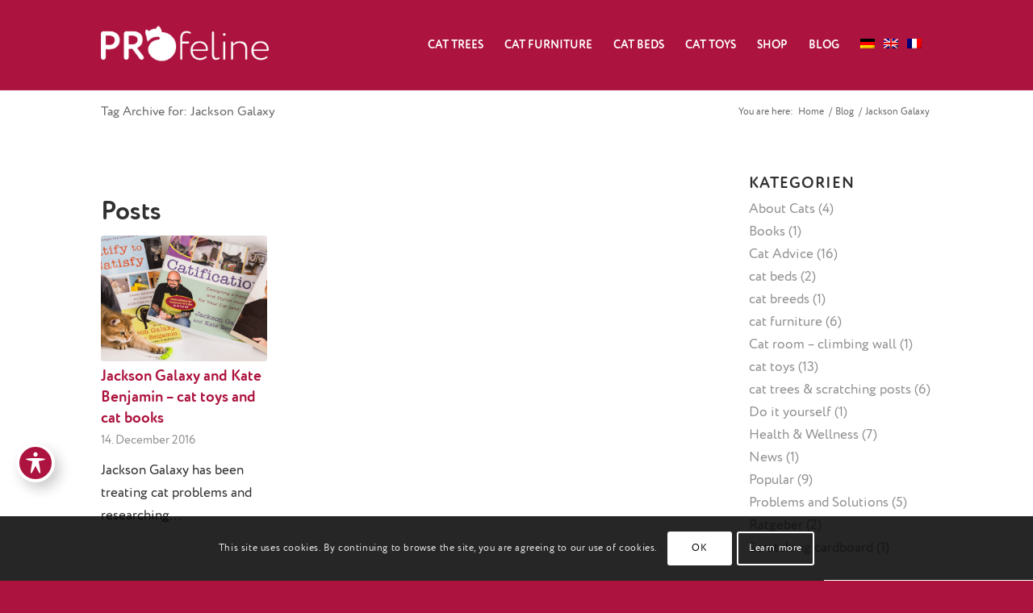

--- FILE ---
content_type: text/html; charset=UTF-8
request_url: https://www.profeline.de/en/tag/jackson-galaxy/
body_size: 22870
content:
<!DOCTYPE html>
<html lang="en-US" class="html_stretched responsive av-preloader-disabled  html_header_top html_logo_left html_main_nav_header html_menu_right html_custom html_header_sticky html_header_shrinking_disabled html_mobile_menu_phone html_header_searchicon_disabled html_content_align_center html_header_unstick_top_disabled html_header_stretch_disabled html_av-submenu-hidden html_av-submenu-display-click html_av-overlay-side html_av-overlay-side-classic html_av-submenu-clone html_entry_id_2424 av-cookies-consent-show-message-bar av-cookies-cookie-consent-enabled av-cookies-can-opt-out av-cookies-user-silent-accept avia-cookie-check-browser-settings av-no-preview av-default-lightbox html_text_menu_active av-mobile-menu-switch-default">
<head>
<meta charset="UTF-8" />


<!-- mobile setting -->
<meta name="viewport" content="width=device-width, initial-scale=1">

<!-- Scripts/CSS and wp_head hook -->
<meta name='robots' content='index, follow, max-image-preview:large, max-snippet:-1, max-video-preview:-1' />
	<style>img:is([sizes="auto" i], [sizes^="auto," i]) { contain-intrinsic-size: 3000px 1500px }</style>
	<link rel="alternate" hreflang="en-us" href="https://www.profeline.de/en/tag/jackson-galaxy/" />

				<script type='text/javascript'>

				function avia_cookie_check_sessionStorage()
				{
					//	FF throws error when all cookies blocked !!
					var sessionBlocked = false;
					try
					{
						var test = sessionStorage.getItem( 'aviaCookieRefused' ) != null;
					}
					catch(e)
					{
						sessionBlocked = true;
					}

					var aviaCookieRefused = ! sessionBlocked ? sessionStorage.getItem( 'aviaCookieRefused' ) : null;

					var html = document.getElementsByTagName('html')[0];

					/**
					 * Set a class to avoid calls to sessionStorage
					 */
					if( sessionBlocked || aviaCookieRefused )
					{
						if( html.className.indexOf('av-cookies-session-refused') < 0 )
						{
							html.className += ' av-cookies-session-refused';
						}
					}

					if( sessionBlocked || aviaCookieRefused || document.cookie.match(/aviaCookieConsent/) )
					{
						if( html.className.indexOf('av-cookies-user-silent-accept') >= 0 )
						{
							 html.className = html.className.replace(/\bav-cookies-user-silent-accept\b/g, '');
						}
					}
				}

				avia_cookie_check_sessionStorage();

			</script>
			
	<!-- This site is optimized with the Yoast SEO plugin v25.9 - https://yoast.com/wordpress/plugins/seo/ -->
	<title>Jackson Galaxy - Seite - Profeline</title>
	<link rel="canonical" href="https://www.profeline.de/en/tag/jackson-galaxy/" />
	<meta property="og:locale" content="en_US" />
	<meta property="og:type" content="article" />
	<meta property="og:title" content="Jackson Galaxy - Seite - Profeline" />
	<meta property="og:url" content="https://www.profeline.de/en/tag/jackson-galaxy/" />
	<meta property="og:site_name" content="Profeline" />
	<script type="application/ld+json" class="yoast-schema-graph">{"@context":"https://schema.org","@graph":[{"@type":"CollectionPage","@id":"https://www.profeline.de/en/tag/jackson-galaxy/","url":"https://www.profeline.de/en/tag/jackson-galaxy/","name":"Jackson Galaxy - Seite - Profeline","isPartOf":{"@id":"https://www.profeline.de/#website"},"primaryImageOfPage":{"@id":"https://www.profeline.de/en/tag/jackson-galaxy/#primaryimage"},"image":{"@id":"https://www.profeline.de/en/tag/jackson-galaxy/#primaryimage"},"thumbnailUrl":"https://www.profeline.de/wp-content/uploads/2016/05/jackson_galaxy_cat_toy_europe.jpg","breadcrumb":{"@id":"https://www.profeline.de/en/tag/jackson-galaxy/#breadcrumb"},"inLanguage":"en-US"},{"@type":"ImageObject","inLanguage":"en-US","@id":"https://www.profeline.de/en/tag/jackson-galaxy/#primaryimage","url":"https://www.profeline.de/wp-content/uploads/2016/05/jackson_galaxy_cat_toy_europe.jpg","contentUrl":"https://www.profeline.de/wp-content/uploads/2016/05/jackson_galaxy_cat_toy_europe.jpg","width":898,"height":374},{"@type":"BreadcrumbList","@id":"https://www.profeline.de/en/tag/jackson-galaxy/#breadcrumb","itemListElement":[{"@type":"ListItem","position":1,"name":"Home","item":"https://www.profeline.de/en/"},{"@type":"ListItem","position":2,"name":"Jackson Galaxy"}]},{"@type":"WebSite","@id":"https://www.profeline.de/#website","url":"https://www.profeline.de/","name":"Profeline","description":"Katzen-Kratzbaum-System","potentialAction":[{"@type":"SearchAction","target":{"@type":"EntryPoint","urlTemplate":"https://www.profeline.de/?s={search_term_string}"},"query-input":{"@type":"PropertyValueSpecification","valueRequired":true,"valueName":"search_term_string"}}],"inLanguage":"en-US"}]}</script>
	<!-- / Yoast SEO plugin. -->


<link rel='dns-prefetch' href='//fonts.googleapis.com' />
<link rel="alternate" type="application/rss+xml" title="Profeline &raquo; Feed" href="https://www.profeline.de/en/feed/" />
<link rel="alternate" type="application/rss+xml" title="Profeline &raquo; Comments Feed" href="https://www.profeline.de/en/comments/feed/" />
<link rel="alternate" type="application/rss+xml" title="Profeline &raquo; Jackson Galaxy Tag Feed" href="https://www.profeline.de/en/tag/jackson-galaxy/feed/" />
<script type="text/javascript">
/* <![CDATA[ */
window._wpemojiSettings = {"baseUrl":"https:\/\/s.w.org\/images\/core\/emoji\/16.0.1\/72x72\/","ext":".png","svgUrl":"https:\/\/s.w.org\/images\/core\/emoji\/16.0.1\/svg\/","svgExt":".svg","source":{"concatemoji":"https:\/\/www.profeline.de\/wp-includes\/js\/wp-emoji-release.min.js?ver=6.8.3"}};
/*! This file is auto-generated */
!function(s,n){var o,i,e;function c(e){try{var t={supportTests:e,timestamp:(new Date).valueOf()};sessionStorage.setItem(o,JSON.stringify(t))}catch(e){}}function p(e,t,n){e.clearRect(0,0,e.canvas.width,e.canvas.height),e.fillText(t,0,0);var t=new Uint32Array(e.getImageData(0,0,e.canvas.width,e.canvas.height).data),a=(e.clearRect(0,0,e.canvas.width,e.canvas.height),e.fillText(n,0,0),new Uint32Array(e.getImageData(0,0,e.canvas.width,e.canvas.height).data));return t.every(function(e,t){return e===a[t]})}function u(e,t){e.clearRect(0,0,e.canvas.width,e.canvas.height),e.fillText(t,0,0);for(var n=e.getImageData(16,16,1,1),a=0;a<n.data.length;a++)if(0!==n.data[a])return!1;return!0}function f(e,t,n,a){switch(t){case"flag":return n(e,"\ud83c\udff3\ufe0f\u200d\u26a7\ufe0f","\ud83c\udff3\ufe0f\u200b\u26a7\ufe0f")?!1:!n(e,"\ud83c\udde8\ud83c\uddf6","\ud83c\udde8\u200b\ud83c\uddf6")&&!n(e,"\ud83c\udff4\udb40\udc67\udb40\udc62\udb40\udc65\udb40\udc6e\udb40\udc67\udb40\udc7f","\ud83c\udff4\u200b\udb40\udc67\u200b\udb40\udc62\u200b\udb40\udc65\u200b\udb40\udc6e\u200b\udb40\udc67\u200b\udb40\udc7f");case"emoji":return!a(e,"\ud83e\udedf")}return!1}function g(e,t,n,a){var r="undefined"!=typeof WorkerGlobalScope&&self instanceof WorkerGlobalScope?new OffscreenCanvas(300,150):s.createElement("canvas"),o=r.getContext("2d",{willReadFrequently:!0}),i=(o.textBaseline="top",o.font="600 32px Arial",{});return e.forEach(function(e){i[e]=t(o,e,n,a)}),i}function t(e){var t=s.createElement("script");t.src=e,t.defer=!0,s.head.appendChild(t)}"undefined"!=typeof Promise&&(o="wpEmojiSettingsSupports",i=["flag","emoji"],n.supports={everything:!0,everythingExceptFlag:!0},e=new Promise(function(e){s.addEventListener("DOMContentLoaded",e,{once:!0})}),new Promise(function(t){var n=function(){try{var e=JSON.parse(sessionStorage.getItem(o));if("object"==typeof e&&"number"==typeof e.timestamp&&(new Date).valueOf()<e.timestamp+604800&&"object"==typeof e.supportTests)return e.supportTests}catch(e){}return null}();if(!n){if("undefined"!=typeof Worker&&"undefined"!=typeof OffscreenCanvas&&"undefined"!=typeof URL&&URL.createObjectURL&&"undefined"!=typeof Blob)try{var e="postMessage("+g.toString()+"("+[JSON.stringify(i),f.toString(),p.toString(),u.toString()].join(",")+"));",a=new Blob([e],{type:"text/javascript"}),r=new Worker(URL.createObjectURL(a),{name:"wpTestEmojiSupports"});return void(r.onmessage=function(e){c(n=e.data),r.terminate(),t(n)})}catch(e){}c(n=g(i,f,p,u))}t(n)}).then(function(e){for(var t in e)n.supports[t]=e[t],n.supports.everything=n.supports.everything&&n.supports[t],"flag"!==t&&(n.supports.everythingExceptFlag=n.supports.everythingExceptFlag&&n.supports[t]);n.supports.everythingExceptFlag=n.supports.everythingExceptFlag&&!n.supports.flag,n.DOMReady=!1,n.readyCallback=function(){n.DOMReady=!0}}).then(function(){return e}).then(function(){var e;n.supports.everything||(n.readyCallback(),(e=n.source||{}).concatemoji?t(e.concatemoji):e.wpemoji&&e.twemoji&&(t(e.twemoji),t(e.wpemoji)))}))}((window,document),window._wpemojiSettings);
/* ]]> */
</script>
<style id='wp-emoji-styles-inline-css' type='text/css'>

	img.wp-smiley, img.emoji {
		display: inline !important;
		border: none !important;
		box-shadow: none !important;
		height: 1em !important;
		width: 1em !important;
		margin: 0 0.07em !important;
		vertical-align: -0.1em !important;
		background: none !important;
		padding: 0 !important;
	}
</style>
<link rel='stylesheet' id='wp-block-library-css' href='https://www.profeline.de/wp-includes/css/dist/block-library/style.min.css?ver=6.8.3' type='text/css' media='all' />
<style id='global-styles-inline-css' type='text/css'>
:root{--wp--preset--aspect-ratio--square: 1;--wp--preset--aspect-ratio--4-3: 4/3;--wp--preset--aspect-ratio--3-4: 3/4;--wp--preset--aspect-ratio--3-2: 3/2;--wp--preset--aspect-ratio--2-3: 2/3;--wp--preset--aspect-ratio--16-9: 16/9;--wp--preset--aspect-ratio--9-16: 9/16;--wp--preset--color--black: #000000;--wp--preset--color--cyan-bluish-gray: #abb8c3;--wp--preset--color--white: #ffffff;--wp--preset--color--pale-pink: #f78da7;--wp--preset--color--vivid-red: #cf2e2e;--wp--preset--color--luminous-vivid-orange: #ff6900;--wp--preset--color--luminous-vivid-amber: #fcb900;--wp--preset--color--light-green-cyan: #7bdcb5;--wp--preset--color--vivid-green-cyan: #00d084;--wp--preset--color--pale-cyan-blue: #8ed1fc;--wp--preset--color--vivid-cyan-blue: #0693e3;--wp--preset--color--vivid-purple: #9b51e0;--wp--preset--color--metallic-red: #b02b2c;--wp--preset--color--maximum-yellow-red: #edae44;--wp--preset--color--yellow-sun: #eeee22;--wp--preset--color--palm-leaf: #83a846;--wp--preset--color--aero: #7bb0e7;--wp--preset--color--old-lavender: #745f7e;--wp--preset--color--steel-teal: #5f8789;--wp--preset--color--raspberry-pink: #d65799;--wp--preset--color--medium-turquoise: #4ecac2;--wp--preset--gradient--vivid-cyan-blue-to-vivid-purple: linear-gradient(135deg,rgba(6,147,227,1) 0%,rgb(155,81,224) 100%);--wp--preset--gradient--light-green-cyan-to-vivid-green-cyan: linear-gradient(135deg,rgb(122,220,180) 0%,rgb(0,208,130) 100%);--wp--preset--gradient--luminous-vivid-amber-to-luminous-vivid-orange: linear-gradient(135deg,rgba(252,185,0,1) 0%,rgba(255,105,0,1) 100%);--wp--preset--gradient--luminous-vivid-orange-to-vivid-red: linear-gradient(135deg,rgba(255,105,0,1) 0%,rgb(207,46,46) 100%);--wp--preset--gradient--very-light-gray-to-cyan-bluish-gray: linear-gradient(135deg,rgb(238,238,238) 0%,rgb(169,184,195) 100%);--wp--preset--gradient--cool-to-warm-spectrum: linear-gradient(135deg,rgb(74,234,220) 0%,rgb(151,120,209) 20%,rgb(207,42,186) 40%,rgb(238,44,130) 60%,rgb(251,105,98) 80%,rgb(254,248,76) 100%);--wp--preset--gradient--blush-light-purple: linear-gradient(135deg,rgb(255,206,236) 0%,rgb(152,150,240) 100%);--wp--preset--gradient--blush-bordeaux: linear-gradient(135deg,rgb(254,205,165) 0%,rgb(254,45,45) 50%,rgb(107,0,62) 100%);--wp--preset--gradient--luminous-dusk: linear-gradient(135deg,rgb(255,203,112) 0%,rgb(199,81,192) 50%,rgb(65,88,208) 100%);--wp--preset--gradient--pale-ocean: linear-gradient(135deg,rgb(255,245,203) 0%,rgb(182,227,212) 50%,rgb(51,167,181) 100%);--wp--preset--gradient--electric-grass: linear-gradient(135deg,rgb(202,248,128) 0%,rgb(113,206,126) 100%);--wp--preset--gradient--midnight: linear-gradient(135deg,rgb(2,3,129) 0%,rgb(40,116,252) 100%);--wp--preset--font-size--small: 1rem;--wp--preset--font-size--medium: 1.125rem;--wp--preset--font-size--large: 1.75rem;--wp--preset--font-size--x-large: clamp(1.75rem, 3vw, 2.25rem);--wp--preset--spacing--20: 0.44rem;--wp--preset--spacing--30: 0.67rem;--wp--preset--spacing--40: 1rem;--wp--preset--spacing--50: 1.5rem;--wp--preset--spacing--60: 2.25rem;--wp--preset--spacing--70: 3.38rem;--wp--preset--spacing--80: 5.06rem;--wp--preset--shadow--natural: 6px 6px 9px rgba(0, 0, 0, 0.2);--wp--preset--shadow--deep: 12px 12px 50px rgba(0, 0, 0, 0.4);--wp--preset--shadow--sharp: 6px 6px 0px rgba(0, 0, 0, 0.2);--wp--preset--shadow--outlined: 6px 6px 0px -3px rgba(255, 255, 255, 1), 6px 6px rgba(0, 0, 0, 1);--wp--preset--shadow--crisp: 6px 6px 0px rgba(0, 0, 0, 1);}:root { --wp--style--global--content-size: 800px;--wp--style--global--wide-size: 1130px; }:where(body) { margin: 0; }.wp-site-blocks > .alignleft { float: left; margin-right: 2em; }.wp-site-blocks > .alignright { float: right; margin-left: 2em; }.wp-site-blocks > .aligncenter { justify-content: center; margin-left: auto; margin-right: auto; }:where(.is-layout-flex){gap: 0.5em;}:where(.is-layout-grid){gap: 0.5em;}.is-layout-flow > .alignleft{float: left;margin-inline-start: 0;margin-inline-end: 2em;}.is-layout-flow > .alignright{float: right;margin-inline-start: 2em;margin-inline-end: 0;}.is-layout-flow > .aligncenter{margin-left: auto !important;margin-right: auto !important;}.is-layout-constrained > .alignleft{float: left;margin-inline-start: 0;margin-inline-end: 2em;}.is-layout-constrained > .alignright{float: right;margin-inline-start: 2em;margin-inline-end: 0;}.is-layout-constrained > .aligncenter{margin-left: auto !important;margin-right: auto !important;}.is-layout-constrained > :where(:not(.alignleft):not(.alignright):not(.alignfull)){max-width: var(--wp--style--global--content-size);margin-left: auto !important;margin-right: auto !important;}.is-layout-constrained > .alignwide{max-width: var(--wp--style--global--wide-size);}body .is-layout-flex{display: flex;}.is-layout-flex{flex-wrap: wrap;align-items: center;}.is-layout-flex > :is(*, div){margin: 0;}body .is-layout-grid{display: grid;}.is-layout-grid > :is(*, div){margin: 0;}body{padding-top: 0px;padding-right: 0px;padding-bottom: 0px;padding-left: 0px;}a:where(:not(.wp-element-button)){text-decoration: underline;}:root :where(.wp-element-button, .wp-block-button__link){background-color: #32373c;border-width: 0;color: #fff;font-family: inherit;font-size: inherit;line-height: inherit;padding: calc(0.667em + 2px) calc(1.333em + 2px);text-decoration: none;}.has-black-color{color: var(--wp--preset--color--black) !important;}.has-cyan-bluish-gray-color{color: var(--wp--preset--color--cyan-bluish-gray) !important;}.has-white-color{color: var(--wp--preset--color--white) !important;}.has-pale-pink-color{color: var(--wp--preset--color--pale-pink) !important;}.has-vivid-red-color{color: var(--wp--preset--color--vivid-red) !important;}.has-luminous-vivid-orange-color{color: var(--wp--preset--color--luminous-vivid-orange) !important;}.has-luminous-vivid-amber-color{color: var(--wp--preset--color--luminous-vivid-amber) !important;}.has-light-green-cyan-color{color: var(--wp--preset--color--light-green-cyan) !important;}.has-vivid-green-cyan-color{color: var(--wp--preset--color--vivid-green-cyan) !important;}.has-pale-cyan-blue-color{color: var(--wp--preset--color--pale-cyan-blue) !important;}.has-vivid-cyan-blue-color{color: var(--wp--preset--color--vivid-cyan-blue) !important;}.has-vivid-purple-color{color: var(--wp--preset--color--vivid-purple) !important;}.has-metallic-red-color{color: var(--wp--preset--color--metallic-red) !important;}.has-maximum-yellow-red-color{color: var(--wp--preset--color--maximum-yellow-red) !important;}.has-yellow-sun-color{color: var(--wp--preset--color--yellow-sun) !important;}.has-palm-leaf-color{color: var(--wp--preset--color--palm-leaf) !important;}.has-aero-color{color: var(--wp--preset--color--aero) !important;}.has-old-lavender-color{color: var(--wp--preset--color--old-lavender) !important;}.has-steel-teal-color{color: var(--wp--preset--color--steel-teal) !important;}.has-raspberry-pink-color{color: var(--wp--preset--color--raspberry-pink) !important;}.has-medium-turquoise-color{color: var(--wp--preset--color--medium-turquoise) !important;}.has-black-background-color{background-color: var(--wp--preset--color--black) !important;}.has-cyan-bluish-gray-background-color{background-color: var(--wp--preset--color--cyan-bluish-gray) !important;}.has-white-background-color{background-color: var(--wp--preset--color--white) !important;}.has-pale-pink-background-color{background-color: var(--wp--preset--color--pale-pink) !important;}.has-vivid-red-background-color{background-color: var(--wp--preset--color--vivid-red) !important;}.has-luminous-vivid-orange-background-color{background-color: var(--wp--preset--color--luminous-vivid-orange) !important;}.has-luminous-vivid-amber-background-color{background-color: var(--wp--preset--color--luminous-vivid-amber) !important;}.has-light-green-cyan-background-color{background-color: var(--wp--preset--color--light-green-cyan) !important;}.has-vivid-green-cyan-background-color{background-color: var(--wp--preset--color--vivid-green-cyan) !important;}.has-pale-cyan-blue-background-color{background-color: var(--wp--preset--color--pale-cyan-blue) !important;}.has-vivid-cyan-blue-background-color{background-color: var(--wp--preset--color--vivid-cyan-blue) !important;}.has-vivid-purple-background-color{background-color: var(--wp--preset--color--vivid-purple) !important;}.has-metallic-red-background-color{background-color: var(--wp--preset--color--metallic-red) !important;}.has-maximum-yellow-red-background-color{background-color: var(--wp--preset--color--maximum-yellow-red) !important;}.has-yellow-sun-background-color{background-color: var(--wp--preset--color--yellow-sun) !important;}.has-palm-leaf-background-color{background-color: var(--wp--preset--color--palm-leaf) !important;}.has-aero-background-color{background-color: var(--wp--preset--color--aero) !important;}.has-old-lavender-background-color{background-color: var(--wp--preset--color--old-lavender) !important;}.has-steel-teal-background-color{background-color: var(--wp--preset--color--steel-teal) !important;}.has-raspberry-pink-background-color{background-color: var(--wp--preset--color--raspberry-pink) !important;}.has-medium-turquoise-background-color{background-color: var(--wp--preset--color--medium-turquoise) !important;}.has-black-border-color{border-color: var(--wp--preset--color--black) !important;}.has-cyan-bluish-gray-border-color{border-color: var(--wp--preset--color--cyan-bluish-gray) !important;}.has-white-border-color{border-color: var(--wp--preset--color--white) !important;}.has-pale-pink-border-color{border-color: var(--wp--preset--color--pale-pink) !important;}.has-vivid-red-border-color{border-color: var(--wp--preset--color--vivid-red) !important;}.has-luminous-vivid-orange-border-color{border-color: var(--wp--preset--color--luminous-vivid-orange) !important;}.has-luminous-vivid-amber-border-color{border-color: var(--wp--preset--color--luminous-vivid-amber) !important;}.has-light-green-cyan-border-color{border-color: var(--wp--preset--color--light-green-cyan) !important;}.has-vivid-green-cyan-border-color{border-color: var(--wp--preset--color--vivid-green-cyan) !important;}.has-pale-cyan-blue-border-color{border-color: var(--wp--preset--color--pale-cyan-blue) !important;}.has-vivid-cyan-blue-border-color{border-color: var(--wp--preset--color--vivid-cyan-blue) !important;}.has-vivid-purple-border-color{border-color: var(--wp--preset--color--vivid-purple) !important;}.has-metallic-red-border-color{border-color: var(--wp--preset--color--metallic-red) !important;}.has-maximum-yellow-red-border-color{border-color: var(--wp--preset--color--maximum-yellow-red) !important;}.has-yellow-sun-border-color{border-color: var(--wp--preset--color--yellow-sun) !important;}.has-palm-leaf-border-color{border-color: var(--wp--preset--color--palm-leaf) !important;}.has-aero-border-color{border-color: var(--wp--preset--color--aero) !important;}.has-old-lavender-border-color{border-color: var(--wp--preset--color--old-lavender) !important;}.has-steel-teal-border-color{border-color: var(--wp--preset--color--steel-teal) !important;}.has-raspberry-pink-border-color{border-color: var(--wp--preset--color--raspberry-pink) !important;}.has-medium-turquoise-border-color{border-color: var(--wp--preset--color--medium-turquoise) !important;}.has-vivid-cyan-blue-to-vivid-purple-gradient-background{background: var(--wp--preset--gradient--vivid-cyan-blue-to-vivid-purple) !important;}.has-light-green-cyan-to-vivid-green-cyan-gradient-background{background: var(--wp--preset--gradient--light-green-cyan-to-vivid-green-cyan) !important;}.has-luminous-vivid-amber-to-luminous-vivid-orange-gradient-background{background: var(--wp--preset--gradient--luminous-vivid-amber-to-luminous-vivid-orange) !important;}.has-luminous-vivid-orange-to-vivid-red-gradient-background{background: var(--wp--preset--gradient--luminous-vivid-orange-to-vivid-red) !important;}.has-very-light-gray-to-cyan-bluish-gray-gradient-background{background: var(--wp--preset--gradient--very-light-gray-to-cyan-bluish-gray) !important;}.has-cool-to-warm-spectrum-gradient-background{background: var(--wp--preset--gradient--cool-to-warm-spectrum) !important;}.has-blush-light-purple-gradient-background{background: var(--wp--preset--gradient--blush-light-purple) !important;}.has-blush-bordeaux-gradient-background{background: var(--wp--preset--gradient--blush-bordeaux) !important;}.has-luminous-dusk-gradient-background{background: var(--wp--preset--gradient--luminous-dusk) !important;}.has-pale-ocean-gradient-background{background: var(--wp--preset--gradient--pale-ocean) !important;}.has-electric-grass-gradient-background{background: var(--wp--preset--gradient--electric-grass) !important;}.has-midnight-gradient-background{background: var(--wp--preset--gradient--midnight) !important;}.has-small-font-size{font-size: var(--wp--preset--font-size--small) !important;}.has-medium-font-size{font-size: var(--wp--preset--font-size--medium) !important;}.has-large-font-size{font-size: var(--wp--preset--font-size--large) !important;}.has-x-large-font-size{font-size: var(--wp--preset--font-size--x-large) !important;}
:where(.wp-block-post-template.is-layout-flex){gap: 1.25em;}:where(.wp-block-post-template.is-layout-grid){gap: 1.25em;}
:where(.wp-block-columns.is-layout-flex){gap: 2em;}:where(.wp-block-columns.is-layout-grid){gap: 2em;}
:root :where(.wp-block-pullquote){font-size: 1.5em;line-height: 1.6;}
</style>
<link rel='stylesheet' id='acwp-main-css-css' href='https://www.profeline.de/wp-content/plugins/accessible-poetry/assets/css/main.css?ver=6.8.3' type='text/css' media='all' />
<link rel='stylesheet' id='acwp-mdi-css' href='https://fonts.googleapis.com/icon?family=Material+Icons&#038;ver=6.8.3' type='text/css' media='all' />
<link rel='stylesheet' id='profeline-custom-style-css' href='https://www.profeline.de/wp-content/plugins/profeline-custom/assets/fonts/style.css?ver=6.8.3' type='text/css' media='all' />
<link rel='stylesheet' id='wpml-legacy-dropdown-0-css' href='https://www.profeline.de/wp-content/plugins/sitepress-multilingual-cms/templates/language-switchers/legacy-dropdown/style.min.css?ver=1' type='text/css' media='all' />
<style id='wpml-legacy-dropdown-0-inline-css' type='text/css'>
.wpml-ls-statics-shortcode_actions, .wpml-ls-statics-shortcode_actions .wpml-ls-sub-menu, .wpml-ls-statics-shortcode_actions a {border-color:#cdcdcd;}.wpml-ls-statics-shortcode_actions a, .wpml-ls-statics-shortcode_actions .wpml-ls-sub-menu a, .wpml-ls-statics-shortcode_actions .wpml-ls-sub-menu a:link, .wpml-ls-statics-shortcode_actions li:not(.wpml-ls-current-language) .wpml-ls-link, .wpml-ls-statics-shortcode_actions li:not(.wpml-ls-current-language) .wpml-ls-link:link {color:#444444;background-color:#ffffff;}.wpml-ls-statics-shortcode_actions .wpml-ls-sub-menu a:hover,.wpml-ls-statics-shortcode_actions .wpml-ls-sub-menu a:focus, .wpml-ls-statics-shortcode_actions .wpml-ls-sub-menu a:link:hover, .wpml-ls-statics-shortcode_actions .wpml-ls-sub-menu a:link:focus {color:#000000;background-color:#eeeeee;}.wpml-ls-statics-shortcode_actions .wpml-ls-current-language > a {color:#444444;background-color:#ffffff;}.wpml-ls-statics-shortcode_actions .wpml-ls-current-language:hover>a, .wpml-ls-statics-shortcode_actions .wpml-ls-current-language>a:focus {color:#000000;background-color:#eeeeee;}
</style>
<link rel='stylesheet' id='avia-merged-styles-css' href='https://www.profeline.de/wp-content/uploads/dynamic_avia/avia-merged-styles-dff42c1516a2c34014aefc52cf5ab030---68dc5963bedab.css' type='text/css' media='all' />
<script type="text/javascript" src="https://www.profeline.de/wp-includes/js/jquery/jquery.min.js?ver=3.7.1" id="jquery-core-js"></script>
<script type="text/javascript" src="https://www.profeline.de/wp-includes/js/jquery/jquery-migrate.min.js?ver=3.4.1" id="jquery-migrate-js"></script>
<script type="text/javascript" src="https://www.profeline.de/wp-content/plugins/sitepress-multilingual-cms/templates/language-switchers/legacy-dropdown/script.min.js?ver=1" id="wpml-legacy-dropdown-0-js"></script>
<script type="text/javascript" src="https://www.profeline.de/wp-content/uploads/dynamic_avia/avia-head-scripts-dafce526d9955a6f2844e40d16ad2fed---68dc5963cd848.js" id="avia-head-scripts-js"></script>
<link rel="https://api.w.org/" href="https://www.profeline.de/en/wp-json/" /><link rel="alternate" title="JSON" type="application/json" href="https://www.profeline.de/en/wp-json/wp/v2/tags/165" /><link rel="EditURI" type="application/rsd+xml" title="RSD" href="https://www.profeline.de/xmlrpc.php?rsd" />
<meta name="generator" content="WordPress 6.8.3" />
<meta name="generator" content="WPML ver:4.8.0 stt:1,4,3;" />

<link rel="icon" href="https://www.profeline.de/wp-content/uploads/2019/05/favicon-neu.png" type="image/png">
<!--[if lt IE 9]><script src="https://www.profeline.de/wp-content/themes/enfold/js/html5shiv.js"></script><![endif]--><link rel="profile" href="https://gmpg.org/xfn/11" />
<link rel="alternate" type="application/rss+xml" title="Profeline RSS2 Feed" href="https://www.profeline.de/en/feed/" />
<link rel="pingback" href="https://www.profeline.de/xmlrpc.php" />

<style type='text/css' media='screen'>
 #top #header_main > .container, #top #header_main > .container .main_menu  .av-main-nav > li > a, #top #header_main #menu-item-shop .cart_dropdown_link{ height:110px; line-height: 110px; }
 .html_top_nav_header .av-logo-container{ height:110px;  }
 .html_header_top.html_header_sticky #top #wrap_all #main{ padding-top:110px; } 
</style>

<!-- To speed up the rendering and to display the site as fast as possible to the user we include some styles and scripts for above the fold content inline -->
<script type="text/javascript">'use strict';var avia_is_mobile=!1;if(/Android|webOS|iPhone|iPad|iPod|BlackBerry|IEMobile|Opera Mini/i.test(navigator.userAgent)&&'ontouchstart' in document.documentElement){avia_is_mobile=!0;document.documentElement.className+=' avia_mobile '}
else{document.documentElement.className+=' avia_desktop '};document.documentElement.className+=' js_active ';(function(){var e=['-webkit-','-moz-','-ms-',''],n='',o=!1,a=!1;for(var t in e){if(e[t]+'transform' in document.documentElement.style){o=!0;n=e[t]+'transform'};if(e[t]+'perspective' in document.documentElement.style){a=!0}};if(o){document.documentElement.className+=' avia_transform '};if(a){document.documentElement.className+=' avia_transform3d '};if(typeof document.getElementsByClassName=='function'&&typeof document.documentElement.getBoundingClientRect=='function'&&avia_is_mobile==!1){if(n&&window.innerHeight>0){setTimeout(function(){var e=0,o={},a=0,t=document.getElementsByClassName('av-parallax'),i=window.pageYOffset||document.documentElement.scrollTop;for(e=0;e<t.length;e++){t[e].style.top='0px';o=t[e].getBoundingClientRect();a=Math.ceil((window.innerHeight+i-o.top)*0.3);t[e].style[n]='translate(0px, '+a+'px)';t[e].style.top='auto';t[e].className+=' enabled-parallax '}},50)}}})();</script><style type="text/css">
		@font-face {font-family: 'entypo-fontello-enfold'; font-weight: normal; font-style: normal; font-display: auto;
		src: url('https://www.profeline.de/wp-content/themes/enfold/config-templatebuilder/avia-template-builder/assets/fonts/entypo-fontello-enfold/entypo-fontello-enfold.woff2') format('woff2'),
		url('https://www.profeline.de/wp-content/themes/enfold/config-templatebuilder/avia-template-builder/assets/fonts/entypo-fontello-enfold/entypo-fontello-enfold.woff') format('woff'),
		url('https://www.profeline.de/wp-content/themes/enfold/config-templatebuilder/avia-template-builder/assets/fonts/entypo-fontello-enfold/entypo-fontello-enfold.ttf') format('truetype'),
		url('https://www.profeline.de/wp-content/themes/enfold/config-templatebuilder/avia-template-builder/assets/fonts/entypo-fontello-enfold/entypo-fontello-enfold.svg#entypo-fontello-enfold') format('svg'),
		url('https://www.profeline.de/wp-content/themes/enfold/config-templatebuilder/avia-template-builder/assets/fonts/entypo-fontello-enfold/entypo-fontello-enfold.eot'),
		url('https://www.profeline.de/wp-content/themes/enfold/config-templatebuilder/avia-template-builder/assets/fonts/entypo-fontello-enfold/entypo-fontello-enfold.eot?#iefix') format('embedded-opentype');
		}

		#top .avia-font-entypo-fontello-enfold, body .avia-font-entypo-fontello-enfold, html body [data-av_iconfont='entypo-fontello-enfold']:before{ font-family: 'entypo-fontello-enfold'; }
		
		@font-face {font-family: 'entypo-fontello'; font-weight: normal; font-style: normal; font-display: auto;
		src: url('https://www.profeline.de/wp-content/themes/enfold/config-templatebuilder/avia-template-builder/assets/fonts/entypo-fontello/entypo-fontello.woff2') format('woff2'),
		url('https://www.profeline.de/wp-content/themes/enfold/config-templatebuilder/avia-template-builder/assets/fonts/entypo-fontello/entypo-fontello.woff') format('woff'),
		url('https://www.profeline.de/wp-content/themes/enfold/config-templatebuilder/avia-template-builder/assets/fonts/entypo-fontello/entypo-fontello.ttf') format('truetype'),
		url('https://www.profeline.de/wp-content/themes/enfold/config-templatebuilder/avia-template-builder/assets/fonts/entypo-fontello/entypo-fontello.svg#entypo-fontello') format('svg'),
		url('https://www.profeline.de/wp-content/themes/enfold/config-templatebuilder/avia-template-builder/assets/fonts/entypo-fontello/entypo-fontello.eot'),
		url('https://www.profeline.de/wp-content/themes/enfold/config-templatebuilder/avia-template-builder/assets/fonts/entypo-fontello/entypo-fontello.eot?#iefix') format('embedded-opentype');
		}

		#top .avia-font-entypo-fontello, body .avia-font-entypo-fontello, html body [data-av_iconfont='entypo-fontello']:before{ font-family: 'entypo-fontello'; }
		</style>

<!--
Debugging Info for Theme support: 

Theme: Enfold
Version: 7.1.2
Installed: enfold
AviaFramework Version: 5.6
AviaBuilder Version: 6.0
aviaElementManager Version: 1.0.1
ML:512-PU:38-PLA:9
WP:6.8.3
Compress: CSS:all theme files - JS:all theme files
Updates: disabled
PLAu:9
-->
</head>

<body id="top" class="archive tag tag-jackson-galaxy tag-165 wp-theme-enfold stretched rtl_columns av-curtain-numeric circerounded  acwp-readable-arial acwp-contrast-hardcss acwp-titles-hardcss acwp-underline-hardcss acwp-readable-hardcss avia-responsive-images-support" itemscope="itemscope" itemtype="https://schema.org/WebPage" >

	
	<div id='wrap_all'>

	
<header id='header' class='all_colors header_color light_bg_color  av_header_top av_logo_left av_main_nav_header av_menu_right av_custom av_header_sticky av_header_shrinking_disabled av_header_stretch_disabled av_mobile_menu_phone av_header_searchicon_disabled av_header_unstick_top_disabled av_bottom_nav_disabled  av_header_border_disabled' aria-label="Header" data-av_shrink_factor='50' role="banner" itemscope="itemscope" itemtype="https://schema.org/WPHeader" >

		<div  id='header_main' class='container_wrap container_wrap_logo'>

        <div class='container av-logo-container'><div class='inner-container'><span class='logo avia-standard-logo'><a href='https://www.profeline.de/en/' class='' aria-label='logo-neu-transparent' title='logo-neu-transparent'><img src="https://www.profeline.de/wp-content/uploads/2019/05/logo-neu-transparent.png" srcset="https://www.profeline.de/wp-content/uploads/2019/05/logo-neu-transparent.png 1000w, https://www.profeline.de/wp-content/uploads/2019/05/logo-neu-transparent-300x159.png 300w, https://www.profeline.de/wp-content/uploads/2019/05/logo-neu-transparent-768x407.png 768w, https://www.profeline.de/wp-content/uploads/2019/05/logo-neu-transparent-710x375.png 710w, https://www.profeline.de/wp-content/uploads/2019/05/logo-neu-transparent-705x374.png 705w, https://www.profeline.de/wp-content/uploads/2019/05/logo-neu-transparent-450x239.png 450w" sizes="(max-width: 1000px) 100vw, 1000px" height="100" width="300" alt='Profeline' title='logo-neu-transparent' /></a></span><nav class='main_menu' data-selectname='Select a page'  role="navigation" itemscope="itemscope" itemtype="https://schema.org/SiteNavigationElement" ><div class="avia-menu av-main-nav-wrap"><ul role="menu" class="menu av-main-nav" id="avia-menu"><li role="menuitem" id="menu-item-1207" class="menu-item menu-item-type-post_type menu-item-object-page menu-item-has-children menu-item-top-level menu-item-top-level-1"><a href="https://www.profeline.de/en/cat-trees/" itemprop="url" tabindex="0"><span class="avia-bullet"></span><span class="avia-menu-text">Cat Trees</span><span class="avia-menu-fx"><span class="avia-arrow-wrap"><span class="avia-arrow"></span></span></span></a>


<ul class="sub-menu">
	<li role="menuitem" id="menu-item-5485" class="menu-item menu-item-type-post_type menu-item-object-page"><a href="https://www.profeline.de/en/cat-trees/freestanding-cat-trees/" itemprop="url" tabindex="0"><span class="avia-bullet"></span><span class="avia-menu-text">Freestanding Cat Trees</span></a></li>
	<li role="menuitem" id="menu-item-1208" class="menu-item menu-item-type-post_type menu-item-object-page"><a href="https://www.profeline.de/en/cat-trees/1-post-cat-trees/" itemprop="url" tabindex="0"><span class="avia-bullet"></span><span class="avia-menu-text">1-Post Cat Trees</span></a></li>
	<li role="menuitem" id="menu-item-1209" class="menu-item menu-item-type-post_type menu-item-object-page"><a href="https://www.profeline.de/en/cat-trees/2-post-cat-trees/" itemprop="url" tabindex="0"><span class="avia-bullet"></span><span class="avia-menu-text">2-Post Cat Trees</span></a></li>
	<li role="menuitem" id="menu-item-1210" class="menu-item menu-item-type-post_type menu-item-object-page"><a href="https://www.profeline.de/en/cat-trees/ceiling-cat-trees/" itemprop="url" tabindex="0"><span class="avia-bullet"></span><span class="avia-menu-text">Ceiling Cat Trees</span></a></li>
	<li role="menuitem" id="menu-item-1211" class="menu-item menu-item-type-post_type menu-item-object-page"><a href="https://www.profeline.de/en/cat-trees/wall-supported-cat-trees/" itemprop="url" tabindex="0"><span class="avia-bullet"></span><span class="avia-menu-text">Wall Supported Cat Tree</span></a></li>
	<li role="menuitem" id="menu-item-1212" class="menu-item menu-item-type-post_type menu-item-object-page"><a href="https://www.profeline.de/en/cat-trees/wall-mounted-cat-trees/" itemprop="url" tabindex="0"><span class="avia-bullet"></span><span class="avia-menu-text">Wall Mounted Cat Trees</span></a></li>
	<li role="menuitem" id="menu-item-5418" class="menu-item menu-item-type-post_type menu-item-object-page"><a href="https://www.profeline.de/en/cat-trees/scratching-trees-pure/" itemprop="url" tabindex="0"><span class="avia-bullet"></span><span class="avia-menu-text">Scratching Trees PURE</span></a></li>
	<li role="menuitem" id="menu-item-1213" class="menu-item menu-item-type-post_type menu-item-object-page"><a href="https://www.profeline.de/en/cat-trees/washable-cat-tree/" itemprop="url" tabindex="0"><span class="avia-bullet"></span><span class="avia-menu-text">Washable Cat Tree</span></a></li>
	<li role="menuitem" id="menu-item-1214" class="menu-item menu-item-type-post_type menu-item-object-page"><a href="https://www.profeline.de/en/cat-trees/cat-kit/" itemprop="url" tabindex="0"><span class="avia-bullet"></span><span class="avia-menu-text">Cat Kit</span></a></li>
	<li role="menuitem" id="menu-item-1215" class="menu-item menu-item-type-post_type menu-item-object-page"><a href="https://www.profeline.de/en/cat-trees/materials/" itemprop="url" tabindex="0"><span class="avia-bullet"></span><span class="avia-menu-text">Materials</span></a></li>
	<li role="menuitem" id="menu-item-3798" class="menu-item menu-item-type-post_type menu-item-object-page"><a href="https://www.profeline.de/en/cat-trees/carpet-or-washable-cushions/" itemprop="url" tabindex="0"><span class="avia-bullet"></span><span class="avia-menu-text">Carpet or washable cushions</span></a></li>
	<li role="menuitem" id="menu-item-1216" class="menu-item menu-item-type-post_type menu-item-object-page"><a href="https://www.profeline.de/en/cat-trees/colours/" itemprop="url" tabindex="0"><span class="avia-bullet"></span><span class="avia-menu-text">Colours</span></a></li>
	<li role="menuitem" id="menu-item-1217" class="menu-item menu-item-type-post_type menu-item-object-page"><a href="https://www.profeline.de/en/cat-trees/assembly/" itemprop="url" tabindex="0"><span class="avia-bullet"></span><span class="avia-menu-text">Assembly</span></a></li>
</ul>
</li>
<li role="menuitem" id="menu-item-1218" class="menu-item menu-item-type-post_type menu-item-object-page menu-item-has-children menu-item-top-level menu-item-top-level-2"><a href="https://www.profeline.de/en/cat-furniture/" itemprop="url" tabindex="0"><span class="avia-bullet"></span><span class="avia-menu-text">Cat Furniture</span><span class="avia-menu-fx"><span class="avia-arrow-wrap"><span class="avia-arrow"></span></span></span></a>


<ul class="sub-menu">
	<li role="menuitem" id="menu-item-1219" class="menu-item menu-item-type-post_type menu-item-object-page"><a href="https://www.profeline.de/en/cat-furniture/catwalk/" itemprop="url" tabindex="0"><span class="avia-bullet"></span><span class="avia-menu-text">Catwalk</span></a></li>
	<li role="menuitem" id="menu-item-1220" class="menu-item menu-item-type-post_type menu-item-object-page"><a href="https://www.profeline.de/en/cat-furniture/climbing-posts/" itemprop="url" tabindex="0"><span class="avia-bullet"></span><span class="avia-menu-text">Climbing Posts</span></a></li>
	<li role="menuitem" id="menu-item-1221" class="menu-item menu-item-type-post_type menu-item-object-page"><a href="https://www.profeline.de/en/cat-furniture/wall-lounger/" itemprop="url" tabindex="0"><span class="avia-bullet"></span><span class="avia-menu-text">Wall Lounger</span></a></li>
	<li role="menuitem" id="menu-item-1222" class="menu-item menu-item-type-post_type menu-item-object-page"><a href="https://www.profeline.de/en/cat-furniture/scratching-mats/" itemprop="url" tabindex="0"><span class="avia-bullet"></span><span class="avia-menu-text">Scratching Mats</span></a></li>
	<li role="menuitem" id="menu-item-2705" class="menu-item menu-item-type-post_type menu-item-object-page"><a href="https://www.profeline.de/en/cat-furniture/cat-wall-climbing-wall-for-cats/" itemprop="url" tabindex="0"><span class="avia-bullet"></span><span class="avia-menu-text">Cat wall – climbing wall for cats</span></a></li>
</ul>
</li>
<li role="menuitem" id="menu-item-1223" class="menu-item menu-item-type-post_type menu-item-object-page menu-item-has-children menu-item-top-level menu-item-top-level-3"><a href="https://www.profeline.de/en/cat-beds/" itemprop="url" tabindex="0"><span class="avia-bullet"></span><span class="avia-menu-text">Cat Beds</span><span class="avia-menu-fx"><span class="avia-arrow-wrap"><span class="avia-arrow"></span></span></span></a>


<ul class="sub-menu">
	<li role="menuitem" id="menu-item-5565" class="menu-item menu-item-type-post_type menu-item-object-page"><a href="https://www.profeline.de/en/cat-beds/cat-beds-made-of-cotton/" itemprop="url" tabindex="0"><span class="avia-bullet"></span><span class="avia-menu-text">Cat Beds made of Cotton</span></a></li>
	<li role="menuitem" id="menu-item-5564" class="menu-item menu-item-type-post_type menu-item-object-page"><a href="https://www.profeline.de/en/cat-beds/cat-beds-for-cat-trees/" itemprop="url" tabindex="0"><span class="avia-bullet"></span><span class="avia-menu-text">Cat Beds for Cat Trees</span></a></li>
	<li role="menuitem" id="menu-item-5563" class="menu-item menu-item-type-post_type menu-item-object-page"><a href="https://www.profeline.de/en/cat-beds/cat-cushions-and-inserts/" itemprop="url" tabindex="0"><span class="avia-bullet"></span><span class="avia-menu-text">Cat Cushions and Inserts</span></a></li>
	<li role="menuitem" id="menu-item-5566" class="menu-item menu-item-type-post_type menu-item-object-page"><a href="https://www.profeline.de/en/cat-beds/cat-beds-for-big-cats/" itemprop="url" tabindex="0"><span class="avia-bullet"></span><span class="avia-menu-text">Cat Beds for big Cats</span></a></li>
	<li role="menuitem" id="menu-item-7711" class="menu-item menu-item-type-post_type menu-item-object-page"><a href="https://www.profeline.de/en/retailer-b2b/felted-caves/" itemprop="url" tabindex="0"><span class="avia-bullet"></span><span class="avia-menu-text">Felted Caves</span></a></li>
</ul>
</li>
<li role="menuitem" id="menu-item-1225" class="menu-item menu-item-type-post_type menu-item-object-page menu-item-has-children menu-item-top-level menu-item-top-level-4"><a href="https://www.profeline.de/en/cat-toys/" itemprop="url" tabindex="0"><span class="avia-bullet"></span><span class="avia-menu-text">Cat Toys</span><span class="avia-menu-fx"><span class="avia-arrow-wrap"><span class="avia-arrow"></span></span></span></a>


<ul class="sub-menu">
	<li role="menuitem" id="menu-item-4394" class="menu-item menu-item-type-post_type menu-item-object-page"><a href="https://www.profeline.de/en/cat-toys/natural-organic-cotton/" itemprop="url" tabindex="0"><span class="avia-bullet"></span><span class="avia-menu-text">Cat Toys Organic Cotton</span></a></li>
	<li role="menuitem" id="menu-item-5520" class="menu-item menu-item-type-post_type menu-item-object-page"><a href="https://www.profeline.de/en/cat-toys/made-in-germany/" itemprop="url" tabindex="0"><span class="avia-bullet"></span><span class="avia-menu-text">Cat Toys Made in Germany</span></a></li>
	<li role="menuitem" id="menu-item-5519" class="menu-item menu-item-type-post_type menu-item-object-page"><a href="https://www.profeline.de/en/cat-toys/amazing-feathers/" itemprop="url" tabindex="0"><span class="avia-bullet"></span><span class="avia-menu-text">Cat Toys Amazing Feathers</span></a></li>
	<li role="menuitem" id="menu-item-5518" class="menu-item menu-item-type-post_type menu-item-object-page"><a href="https://www.profeline.de/en/cat-toys/fur-fun/" itemprop="url" tabindex="0"><span class="avia-bullet"></span><span class="avia-menu-text">Cat Toys Fur Fun</span></a></li>
	<li role="menuitem" id="menu-item-5517" class="menu-item menu-item-type-post_type menu-item-object-page"><a href="https://www.profeline.de/en/cat-toys/pure-wool/" itemprop="url" tabindex="0"><span class="avia-bullet"></span><span class="avia-menu-text">Cat Toys Pure Wool</span></a></li>
</ul>
</li>
<li role="menuitem" id="menu-item-1227" class="menu-item menu-item-type-custom menu-item-object-custom menu-item-top-level menu-item-top-level-5"><a target="_blank" href="http://www.profeline-shop.com/" itemprop="url" tabindex="0"><span class="avia-bullet"></span><span class="avia-menu-text">Shop</span><span class="avia-menu-fx"><span class="avia-arrow-wrap"><span class="avia-arrow"></span></span></span></a></li>
<li role="menuitem" id="menu-item-1267" class="menu-item menu-item-type-post_type menu-item-object-page current_page_parent menu-item-top-level menu-item-top-level-6"><a href="https://www.profeline.de/en/blog-en/" itemprop="url" tabindex="0"><span class="avia-bullet"></span><span class="avia-menu-text">Blog</span><span class="avia-menu-fx"><span class="avia-arrow-wrap"><span class="avia-arrow"></span></span></span></a></li>
<li class='av-language-switch-item language_de '><a href="https://www.profeline.de/"><span class='language_flag'><img title='Deutsch' src='https://www.profeline.de/wp-content/plugins/sitepress-multilingual-cms/res/flags/de.png' /></span></a></li><li class='av-language-switch-item language_en avia_current_lang'><a href="https://www.profeline.de/en/tag/jackson-galaxy/"><span class='language_flag'><img title='English' src='https://www.profeline.de/wp-content/plugins/sitepress-multilingual-cms/res/flags/en.png' /></span></a></li><li class='av-language-switch-item language_fr '><a href="https://www.profeline.de/fr/"><span class='language_flag'><img title='Français' src='https://www.profeline.de/wp-content/plugins/sitepress-multilingual-cms/res/flags/fr.png' /></span></a></li><li class="av-burger-menu-main menu-item-avia-special " role="menuitem">
	        			<a href="#" aria-label="Menu" aria-hidden="false">
							<span class="av-hamburger av-hamburger--spin av-js-hamburger">
								<span class="av-hamburger-box">
						          <span class="av-hamburger-inner"></span>
						          <strong>Menu</strong>
								</span>
							</span>
							<span class="avia_hidden_link_text">Menu</span>
						</a>
	        		   </li></ul></div></nav></div> </div> 
		<!-- end container_wrap-->
		</div>
<div class="header_bg"></div>
<!-- end header -->
</header>

	<div id='main' class='all_colors' data-scroll-offset='110'>

	<div class='stretch_full container_wrap alternate_color light_bg_color title_container'><div class='container'><h1 class='main-title entry-title '><a href='https://www.profeline.de/en/tag/jackson-galaxy/' rel='bookmark' title='Permanent Link: Tag Archive for: Jackson Galaxy'  itemprop="headline" >Tag Archive for: Jackson Galaxy</a></h1><div class="breadcrumb breadcrumbs avia-breadcrumbs"><div class="breadcrumb-trail" ><span class="trail-before"><span class="breadcrumb-title">You are here:</span></span> <span  itemscope="itemscope" itemtype="https://schema.org/BreadcrumbList" ><span  itemscope="itemscope" itemtype="https://schema.org/ListItem" itemprop="itemListElement" ><a itemprop="url" href="https://www.profeline.de/en/" title="Profeline" rel="home" class="trail-begin"><span itemprop="name">Home</span></a><span itemprop="position" class="hidden">1</span></span></span> <span class="sep">/</span> <span  itemscope="itemscope" itemtype="https://schema.org/BreadcrumbList" ><span  itemscope="itemscope" itemtype="https://schema.org/ListItem" itemprop="itemListElement" ><a itemprop="url" href="https://www.profeline.de/en/blog-en/" title="Blog"><span itemprop="name">Blog</span></a><span itemprop="position" class="hidden">2</span></span></span> <span class="sep">/</span> <span class="trail-end">Jackson Galaxy</span></div></div></div></div>
		<div class='container_wrap container_wrap_first main_color sidebar_right'>

			<div class='container template-blog '>

				<main class='content av-content-small alpha units av-main-tag'  role="main" itemprop="mainContentOfPage" itemscope="itemscope" itemtype="https://schema.org/Blog" >

					<div class="category-term-description">
											</div>

					<div class="entry-content-wrapper"><h3 class='post-title tag-page-post-type-title '>Posts</h3><div  data-slideshow-options="{&quot;animation&quot;:&quot;fade&quot;,&quot;autoplay&quot;:false,&quot;loop_autoplay&quot;:&quot;once&quot;,&quot;interval&quot;:5,&quot;loop_manual&quot;:&quot;manual-endless&quot;,&quot;autoplay_stopper&quot;:false,&quot;noNavigation&quot;:false,&quot;show_slide_delay&quot;:90}" class='avia-content-slider avia-content-grid-active avia-content-slider1 avia-content-slider-odd avia-builder-el-no-sibling av-slideshow-ui av-control-default   av-no-slider-navigation av-slideshow-manual av-loop-once av-loop-manual-endless '  itemscope="itemscope" itemtype="https://schema.org/Blog" ><div class="avia-content-slider-inner"><div class="slide-entry-wrap"><article class='slide-entry flex_column  post-entry post-entry-2424 slide-entry-overview slide-loop-1 slide-parity-odd  post-entry-last  av_one_third first real-thumbnail posttype-post post-format-standard'  itemscope="itemscope" itemtype="https://schema.org/BlogPosting" itemprop="blogPost" ><a href='https://www.profeline.de/en/jackson-galaxy-kate-benjamin-cat-toys-cat-books/' data-rel='slide-1' class='slide-image' title='Jackson Galaxy and Kate Benjamin – cat toys and cat books'><img fetchpriority="high" width="495" height="374" src="https://www.profeline.de/wp-content/uploads/2016/05/jackson_galaxy_cat_toy_europe-495x374.jpg" class="wp-image-2041 avia-img-lazy-loading-not-2041 attachment-portfolio size-portfolio wp-post-image" alt="" decoding="async" /></a><div class="slide-content"><header class="entry-content-header" aria-label="Slide: Jackson Galaxy and Kate Benjamin – cat toys and cat books"><h3 class='slide-entry-title entry-title '  itemprop="headline" ><a href='https://www.profeline.de/en/jackson-galaxy-kate-benjamin-cat-toys-cat-books/' title='Jackson Galaxy and Kate Benjamin – cat toys and cat books'>Jackson Galaxy and Kate Benjamin – cat toys and cat books</a></h3><span class="av-vertical-delimiter"></span></header><div class="slide-meta"><time class='slide-meta-time updated'  itemprop="datePublished" datetime="2016-12-14T18:47:53+01:00" >14. December 2016</time></div><div class='slide-entry-excerpt entry-content'  itemprop="text" >Jackson Galaxy has been treating cat problems and researching…</div></div><footer class="entry-footer"></footer><span class='hidden'>
				<span class='av-structured-data'  itemprop="image" itemscope="itemscope" itemtype="https://schema.org/ImageObject" >
						<span itemprop='url'>https://www.profeline.de/wp-content/uploads/2016/05/jackson_galaxy_cat_toy_europe.jpg</span>
						<span itemprop='height'>374</span>
						<span itemprop='width'>898</span>
				</span>
				<span class='av-structured-data'  itemprop="publisher" itemtype="https://schema.org/Organization" itemscope="itemscope" >
						<span itemprop='name'>Volker Schlecht</span>
						<span itemprop='logo' itemscope itemtype='https://schema.org/ImageObject'>
							<span itemprop='url'>https://www.profeline.de/wp-content/uploads/2019/05/logo-neu-transparent.png</span>
						</span>
				</span><span class='av-structured-data'  itemprop="author" itemscope="itemscope" itemtype="https://schema.org/Person" ><span itemprop='name'>Volker Schlecht</span></span><span class='av-structured-data'  itemprop="datePublished" datetime="2016-12-14T18:47:53+01:00" >2016-12-14 18:47:53</span><span class='av-structured-data'  itemprop="dateModified" itemtype="https://schema.org/dateModified" >2016-12-14 19:13:27</span><span class='av-structured-data'  itemprop="mainEntityOfPage" itemtype="https://schema.org/mainEntityOfPage" ><span itemprop='name'>Jackson Galaxy and Kate Benjamin – cat toys and cat books</span></span></span></article></div></div></div></div>
				<!--end content-->
				</main>

				<aside class='sidebar sidebar_right   alpha units' aria-label="Sidebar"  role="complementary" itemscope="itemscope" itemtype="https://schema.org/WPSideBar" ><div class="inner_sidebar extralight-border"><section id="categories-2" class="widget clearfix widget_categories"><h3 class="widgettitle">Kategorien</h3>
			<ul>
					<li class="cat-item cat-item-62"><a href="https://www.profeline.de/en/category/about-cats/">About Cats</a> (4)
</li>
	<li class="cat-item cat-item-164"><a href="https://www.profeline.de/en/category/books/">Books</a> (1)
</li>
	<li class="cat-item cat-item-86"><a href="https://www.profeline.de/en/category/cat-advice/">Cat Advice</a> (16)
</li>
	<li class="cat-item cat-item-157"><a href="https://www.profeline.de/en/category/cat-beds/">cat beds</a> (2)
</li>
	<li class="cat-item cat-item-113"><a href="https://www.profeline.de/en/category/cat-breeds/">cat breeds</a> (1)
</li>
	<li class="cat-item cat-item-120"><a href="https://www.profeline.de/en/category/cat-furniture/">cat furniture</a> (6)
</li>
	<li class="cat-item cat-item-368"><a href="https://www.profeline.de/en/category/cat-room-climbing-wall/">Cat room &#8211; climbing wall</a> (1)
</li>
	<li class="cat-item cat-item-115"><a href="https://www.profeline.de/en/category/cat-toys/">cat toys</a> (13)
</li>
	<li class="cat-item cat-item-125"><a href="https://www.profeline.de/en/category/cat-trees-scratching-posts/">cat trees &amp; scratching posts</a> (6)
</li>
	<li class="cat-item cat-item-122"><a href="https://www.profeline.de/en/category/do-it-yourself/">Do it yourself</a> (1)
</li>
	<li class="cat-item cat-item-72"><a href="https://www.profeline.de/en/category/health-wellness-en/">Health &amp; Wellness</a> (7)
</li>
	<li class="cat-item cat-item-43"><a href="https://www.profeline.de/en/category/cat-news/">News</a> (1)
</li>
	<li class="cat-item cat-item-13"><a href="https://www.profeline.de/en/category/popular/">Popular</a> (9)
</li>
	<li class="cat-item cat-item-73"><a href="https://www.profeline.de/en/category/problems-and-solutions-en/">Problems and Solutions</a> (5)
</li>
	<li class="cat-item cat-item-83"><a href="https://www.profeline.de/en/category/katzen-ratgeber-en/">Ratgeber</a> (2)
</li>
	<li class="cat-item cat-item-363"><a href="https://www.profeline.de/en/category/scratching-cardboard/">Scratching cardboard</a> (1)
</li>
			</ul>

			<span class="seperator extralight-border"></span></section><section id="avia_combo_widget-6" class="widget clearfix avia-widget-container avia_combo_widget avia_no_block_preview"><div class="tabcontainer border_tabs top_tab tab_initial_open tab_initial_open__1"><div class="tab widget_tab_popular first_tab active_tab "><span>Popular</span></div><div class='tab_content active_tab_content'><ul class="news-wrap"><li class="news-content post-format-standard"><div class="news-link"><a class='news-thumb ' title="Read: Cats &#8211; a retrospective" href="https://www.profeline.de/en/cats-a-retrospective/"><img loading="lazy" width="36" height="36" src="https://www.profeline.de/wp-content/uploads/2014/04/britisch-kurzhaar-katze-36x36.jpg" class="wp-image-945 avia-img-lazy-loading-945 attachment-widget size-widget wp-post-image" alt="" decoding="async" srcset="https://www.profeline.de/wp-content/uploads/2014/04/britisch-kurzhaar-katze-36x36.jpg 36w, https://www.profeline.de/wp-content/uploads/2014/04/britisch-kurzhaar-katze-80x80.jpg 80w, https://www.profeline.de/wp-content/uploads/2014/04/britisch-kurzhaar-katze-180x180.jpg 180w, https://www.profeline.de/wp-content/uploads/2014/04/britisch-kurzhaar-katze-120x120.jpg 120w, https://www.profeline.de/wp-content/uploads/2014/04/britisch-kurzhaar-katze-450x450.jpg 450w" sizes="(max-width: 36px) 100vw, 36px" /></a><div class="news-headline"><a class='news-title' title="Read: Cats &#8211; a retrospective" href="https://www.profeline.de/en/cats-a-retrospective/">Cats &#8211; a retrospective</a><span class="news-time">25. December 2014 - 14:38</span></div></div></li><li class="news-content post-format-standard"><div class="news-link"><a class='news-thumb ' title="Read: Cosy and Dozy Cat Shelves" href="https://www.profeline.de/en/cosy-and-dozy-cat-shelves/"><img loading="lazy" width="36" height="36" src="https://www.profeline.de/wp-content/uploads/2016/08/katzenliege_cosy_dozy_deluxe_grau_blog-36x36.jpg" class="wp-image-2119 avia-img-lazy-loading-2119 attachment-widget size-widget wp-post-image" alt="" decoding="async" srcset="https://www.profeline.de/wp-content/uploads/2016/08/katzenliege_cosy_dozy_deluxe_grau_blog-36x36.jpg 36w, https://www.profeline.de/wp-content/uploads/2016/08/katzenliege_cosy_dozy_deluxe_grau_blog-80x80.jpg 80w, https://www.profeline.de/wp-content/uploads/2016/08/katzenliege_cosy_dozy_deluxe_grau_blog-180x180.jpg 180w, https://www.profeline.de/wp-content/uploads/2016/08/katzenliege_cosy_dozy_deluxe_grau_blog-120x120.jpg 120w" sizes="(max-width: 36px) 100vw, 36px" /></a><div class="news-headline"><a class='news-title' title="Read: Cosy and Dozy Cat Shelves" href="https://www.profeline.de/en/cosy-and-dozy-cat-shelves/">Cosy and Dozy Cat Shelves</a><span class="news-time">14. December 2016 - 17:54</span></div></div></li><li class="news-content post-format-standard"><div class="news-link"><a class='news-thumb ' title="Read: Cat feather teasers- naturally beautiful" href="https://www.profeline.de/en/cat-feather-teasers-naturally-beautiful/"><img loading="lazy" width="36" height="36" src="https://www.profeline.de/wp-content/uploads/2023/06/handgemachte-katzen-federwedel-36x36.jpg" class="wp-image-8586 avia-img-lazy-loading-8586 attachment-widget size-widget wp-post-image" alt="" decoding="async" srcset="https://www.profeline.de/wp-content/uploads/2023/06/handgemachte-katzen-federwedel-36x36.jpg 36w, https://www.profeline.de/wp-content/uploads/2023/06/handgemachte-katzen-federwedel-80x80.jpg 80w, https://www.profeline.de/wp-content/uploads/2023/06/handgemachte-katzen-federwedel-180x180.jpg 180w, https://www.profeline.de/wp-content/uploads/2023/06/handgemachte-katzen-federwedel-120x120.jpg 120w" sizes="(max-width: 36px) 100vw, 36px" /></a><div class="news-headline"><a class='news-title' title="Read: Cat feather teasers- naturally beautiful" href="https://www.profeline.de/en/cat-feather-teasers-naturally-beautiful/">Cat feather teasers- naturally beautiful</a><span class="news-time">10. July 2023 - 9:22</span></div></div></li><li class="news-content post-format-standard"><div class="news-link"><a class='news-thumb ' title="Read: Washable and Refillable Cat Toys" href="https://www.profeline.de/en/washable-and-refillable-cat-toys/"><img loading="lazy" width="36" height="36" src="https://www.profeline.de/wp-content/uploads/2023/06/katzenspielzeug-nachfuellbr-36x36.jpg" class="wp-image-8270 avia-img-lazy-loading-8270 attachment-widget size-widget wp-post-image" alt="" decoding="async" srcset="https://www.profeline.de/wp-content/uploads/2023/06/katzenspielzeug-nachfuellbr-36x36.jpg 36w, https://www.profeline.de/wp-content/uploads/2023/06/katzenspielzeug-nachfuellbr-80x80.jpg 80w, https://www.profeline.de/wp-content/uploads/2023/06/katzenspielzeug-nachfuellbr-180x180.jpg 180w, https://www.profeline.de/wp-content/uploads/2023/06/katzenspielzeug-nachfuellbr-120x120.jpg 120w" sizes="(max-width: 36px) 100vw, 36px" /></a><div class="news-headline"><a class='news-title' title="Read: Washable and Refillable Cat Toys" href="https://www.profeline.de/en/washable-and-refillable-cat-toys/">Washable and Refillable Cat Toys</a><span class="news-time">22. June 2023 - 13:51</span></div></div></li><li class="news-content post-format-standard"><div class="news-link"><a class='news-thumb ' title="Read: 20 years Profeline Cat Trees, Cat Beds and Cat Toys" href="https://www.profeline.de/en/20-years-profeline-cat-trees-cat-beds-and-cat-toys/"><img loading="lazy" width="36" height="36" src="https://www.profeline.de/wp-content/uploads/2023/06/20-jahre-profeline-katzenshop-36x36.jpg" class="wp-image-8474 avia-img-lazy-loading-8474 attachment-widget size-widget wp-post-image" alt="" decoding="async" srcset="https://www.profeline.de/wp-content/uploads/2023/06/20-jahre-profeline-katzenshop-36x36.jpg 36w, https://www.profeline.de/wp-content/uploads/2023/06/20-jahre-profeline-katzenshop-80x80.jpg 80w, https://www.profeline.de/wp-content/uploads/2023/06/20-jahre-profeline-katzenshop-180x180.jpg 180w, https://www.profeline.de/wp-content/uploads/2023/06/20-jahre-profeline-katzenshop-120x120.jpg 120w" sizes="(max-width: 36px) 100vw, 36px" /></a><div class="news-headline"><a class='news-title' title="Read: 20 years Profeline Cat Trees, Cat Beds and Cat Toys" href="https://www.profeline.de/en/20-years-profeline-cat-trees-cat-beds-and-cat-toys/">20 years Profeline Cat Trees, Cat Beds and Cat Toys</a><span class="news-time">28. June 2023 - 13:40</span></div></div></li><li class="news-content post-format-standard"><div class="news-link"><a class='news-thumb ' title="Read: 7 Tips for Your Next Vet Visit with Your Cat" href="https://www.profeline.de/en/7-tips-for-your-next-vet-visit-with-your-cat/"><img loading="lazy" width="36" height="36" src="https://www.profeline.de/wp-content/uploads/2023/03/tipps-tierarztbesuch-mit-katzen-36x36.jpg" class="wp-image-8428 avia-img-lazy-loading-8428 attachment-widget size-widget wp-post-image" alt="" decoding="async" srcset="https://www.profeline.de/wp-content/uploads/2023/03/tipps-tierarztbesuch-mit-katzen-36x36.jpg 36w, https://www.profeline.de/wp-content/uploads/2023/03/tipps-tierarztbesuch-mit-katzen-80x80.jpg 80w, https://www.profeline.de/wp-content/uploads/2023/03/tipps-tierarztbesuch-mit-katzen-180x180.jpg 180w, https://www.profeline.de/wp-content/uploads/2023/03/tipps-tierarztbesuch-mit-katzen-120x120.jpg 120w" sizes="(max-width: 36px) 100vw, 36px" /></a><div class="news-headline"><a class='news-title' title="Read: 7 Tips for Your Next Vet Visit with Your Cat" href="https://www.profeline.de/en/7-tips-for-your-next-vet-visit-with-your-cat/">7 Tips for Your Next Vet Visit with Your Cat</a><span class="news-time">22. June 2023 - 9:38</span></div></div></li></ul></div><div class="tab widget_tab_recent"><span>Recent</span></div><div class='tab_content '><ul class="news-wrap"><li class="news-content post-format-standard"><div class="news-link"><a class='news-thumb ' title="Read: Living with senior cats" href="https://www.profeline.de/en/living-with-senior-cats/"><img loading="lazy" width="36" height="36" src="https://www.profeline.de/wp-content/uploads/2025/12/Beitragsbild_Seniorkatzen-36x36.jpg" class="wp-image-9755 avia-img-lazy-loading-9755 attachment-widget size-widget wp-post-image" alt="" decoding="async" srcset="https://www.profeline.de/wp-content/uploads/2025/12/Beitragsbild_Seniorkatzen-36x36.jpg 36w, https://www.profeline.de/wp-content/uploads/2025/12/Beitragsbild_Seniorkatzen-80x80.jpg 80w, https://www.profeline.de/wp-content/uploads/2025/12/Beitragsbild_Seniorkatzen-180x180.jpg 180w" sizes="(max-width: 36px) 100vw, 36px" /></a><div class="news-headline"><a class='news-title' title="Read: Living with senior cats" href="https://www.profeline.de/en/living-with-senior-cats/">Living with senior cats</a><span class="news-time">10. December 2025 - 13:19</span></div></div></li><li class="news-content post-format-standard"><div class="news-link"><a class='news-thumb ' title="Read: Long cat rod &#8211; XXL fishing rod" href="https://www.profeline.de/en/long-cat-rod-xxl-fishing-rod/"><img loading="lazy" width="36" height="36" src="https://www.profeline.de/wp-content/uploads/2025/03/lange-Katzenangel-mit-Anhaengern-1-36x36.jpg" class="wp-image-9599 avia-img-lazy-loading-9599 attachment-widget size-widget wp-post-image" alt="" decoding="async" srcset="https://www.profeline.de/wp-content/uploads/2025/03/lange-Katzenangel-mit-Anhaengern-1-36x36.jpg 36w, https://www.profeline.de/wp-content/uploads/2025/03/lange-Katzenangel-mit-Anhaengern-1-80x80.jpg 80w, https://www.profeline.de/wp-content/uploads/2025/03/lange-Katzenangel-mit-Anhaengern-1-180x180.jpg 180w, https://www.profeline.de/wp-content/uploads/2025/03/lange-Katzenangel-mit-Anhaengern-1-120x120.jpg 120w" sizes="(max-width: 36px) 100vw, 36px" /></a><div class="news-headline"><a class='news-title' title="Read: Long cat rod &#8211; XXL fishing rod" href="https://www.profeline.de/en/long-cat-rod-xxl-fishing-rod/">Long cat rod &#8211; XXL fishing rod</a><span class="news-time">10. April 2025 - 13:41</span></div></div></li><li class="news-content post-format-standard"><div class="news-link"><a class='news-thumb ' title="Read: Gift for Cats and Their Owners" href="https://www.profeline.de/en/gift-for-cats-and-their-owners/"><img loading="lazy" width="36" height="36" src="https://www.profeline.de/wp-content/uploads/2024/11/Katzenshop-Geschenke-36x36.jpg" class="wp-image-9484 avia-img-lazy-loading-9484 attachment-widget size-widget wp-post-image" alt="" decoding="async" srcset="https://www.profeline.de/wp-content/uploads/2024/11/Katzenshop-Geschenke-36x36.jpg 36w, https://www.profeline.de/wp-content/uploads/2024/11/Katzenshop-Geschenke-80x80.jpg 80w, https://www.profeline.de/wp-content/uploads/2024/11/Katzenshop-Geschenke-180x180.jpg 180w, https://www.profeline.de/wp-content/uploads/2024/11/Katzenshop-Geschenke-120x120.jpg 120w" sizes="(max-width: 36px) 100vw, 36px" /></a><div class="news-headline"><a class='news-title' title="Read: Gift for Cats and Their Owners" href="https://www.profeline.de/en/gift-for-cats-and-their-owners/">Gift for Cats and Their Owners</a><span class="news-time">12. December 2024 - 15:18</span></div></div></li><li class="news-content post-format-standard"><div class="news-link"><a class='news-thumb ' title="Read: Cat Fishing Rods for Feather Attachments" href="https://www.profeline.de/en/cat-fishing-rods-for-feather-attachments/"><img loading="lazy" width="36" height="36" src="https://www.profeline.de/wp-content/uploads/2024/10/Katzenangeln-lang-Federanhaenger-36x36.jpg" class="wp-image-9404 avia-img-lazy-loading-9404 attachment-widget size-widget wp-post-image" alt="" decoding="async" srcset="https://www.profeline.de/wp-content/uploads/2024/10/Katzenangeln-lang-Federanhaenger-36x36.jpg 36w, https://www.profeline.de/wp-content/uploads/2024/10/Katzenangeln-lang-Federanhaenger-80x80.jpg 80w, https://www.profeline.de/wp-content/uploads/2024/10/Katzenangeln-lang-Federanhaenger-180x180.jpg 180w, https://www.profeline.de/wp-content/uploads/2024/10/Katzenangeln-lang-Federanhaenger-120x120.jpg 120w" sizes="(max-width: 36px) 100vw, 36px" /></a><div class="news-headline"><a class='news-title' title="Read: Cat Fishing Rods for Feather Attachments" href="https://www.profeline.de/en/cat-fishing-rods-for-feather-attachments/">Cat Fishing Rods for Feather Attachments</a><span class="news-time">12. December 2024 - 9:50</span></div></div></li><li class="news-content post-format-standard"><div class="news-link"><a class='news-thumb ' title="Read: Attachments for Cat Wands" href="https://www.profeline.de/en/attachments-for-cat-wands/"><img loading="lazy" width="36" height="36" src="https://www.profeline.de/wp-content/uploads/2024/10/katzenangel-robust-anhaenger-36x36.jpg" class="wp-image-9338 avia-img-lazy-loading-9338 attachment-widget size-widget wp-post-image" alt="" decoding="async" srcset="https://www.profeline.de/wp-content/uploads/2024/10/katzenangel-robust-anhaenger-36x36.jpg 36w, https://www.profeline.de/wp-content/uploads/2024/10/katzenangel-robust-anhaenger-80x80.jpg 80w, https://www.profeline.de/wp-content/uploads/2024/10/katzenangel-robust-anhaenger-180x180.jpg 180w, https://www.profeline.de/wp-content/uploads/2024/10/katzenangel-robust-anhaenger-120x120.jpg 120w" sizes="(max-width: 36px) 100vw, 36px" /></a><div class="news-headline"><a class='news-title' title="Read: Attachments for Cat Wands" href="https://www.profeline.de/en/attachments-for-cat-wands/">Attachments for Cat Wands</a><span class="news-time">21. October 2024 - 16:53</span></div></div></li><li class="news-content post-format-standard"><div class="news-link"><a class='news-thumb ' title="Read: Cat room with a climbing wall" href="https://www.profeline.de/en/cat-room-climbing-wall/"><img loading="lazy" width="36" height="36" src="https://www.profeline.de/wp-content/uploads/2024/02/katzenzimmer-mit-kletterwand-36x36.jpg" class="wp-image-9231 avia-img-lazy-loading-9231 attachment-widget size-widget wp-post-image" alt="" decoding="async" srcset="https://www.profeline.de/wp-content/uploads/2024/02/katzenzimmer-mit-kletterwand-36x36.jpg 36w, https://www.profeline.de/wp-content/uploads/2024/02/katzenzimmer-mit-kletterwand-80x80.jpg 80w, https://www.profeline.de/wp-content/uploads/2024/02/katzenzimmer-mit-kletterwand-180x180.jpg 180w, https://www.profeline.de/wp-content/uploads/2024/02/katzenzimmer-mit-kletterwand-120x120.jpg 120w" sizes="(max-width: 36px) 100vw, 36px" /></a><div class="news-headline"><a class='news-title' title="Read: Cat room with a climbing wall" href="https://www.profeline.de/en/cat-room-climbing-wall/">Cat room with a climbing wall</a><span class="news-time">3. October 2024 - 13:08</span></div></div></li></ul></div><div class="tab last_tab widget_tab_tags"><span>Tags</span></div><div class='tab_content tagcloud '><a href="https://www.profeline.de/en/tag/attachments/" class="tag-cloud-link tag-link-375 tag-link-position-1" style="font-size: 12px;">attachments</a>
<a href="https://www.profeline.de/en/tag/body-language/" class="tag-cloud-link tag-link-325 tag-link-position-2" style="font-size: 12px;">Body language</a>
<a href="https://www.profeline.de/en/tag/castration/" class="tag-cloud-link tag-link-101 tag-link-position-3" style="font-size: 12px;">castration</a>
<a href="https://www.profeline.de/en/tag/cat/" class="tag-cloud-link tag-link-87 tag-link-position-4" style="font-size: 12px;">cat</a>
<a href="https://www.profeline.de/en/tag/cat-accessories/" class="tag-cloud-link tag-link-279 tag-link-position-5" style="font-size: 12px;">cat accessories</a>
<a href="https://www.profeline.de/en/tag/cat-advice/" class="tag-cloud-link tag-link-124 tag-link-position-6" style="font-size: 12px;">cat advice</a>
<a href="https://www.profeline.de/en/tag/cat-beds/" class="tag-cloud-link tag-link-158 tag-link-position-7" style="font-size: 12px;">cat beds</a>
<a href="https://www.profeline.de/en/tag/cat-behavior/" class="tag-cloud-link tag-link-166 tag-link-position-8" style="font-size: 12px;">cat behavior</a>
<a href="https://www.profeline.de/en/tag/cat-cave/" class="tag-cloud-link tag-link-339 tag-link-position-9" style="font-size: 12px;">Cat cave</a>
<a href="https://www.profeline.de/en/tag/cat-caves/" class="tag-cloud-link tag-link-160 tag-link-position-10" style="font-size: 12px;">cat caves</a>
<a href="https://www.profeline.de/en/tag/cat-furnitur/" class="tag-cloud-link tag-link-121 tag-link-position-11" style="font-size: 12px;">cat furnitur</a>
<a href="https://www.profeline.de/en/tag/cat-furniture/" class="tag-cloud-link tag-link-298 tag-link-position-12" style="font-size: 12px;">cat furniture</a>
<a href="https://www.profeline.de/en/tag/catnip-en/" class="tag-cloud-link tag-link-311 tag-link-position-13" style="font-size: 12px;">CatNip</a>
<a href="https://www.profeline.de/en/tag/cat-products/" class="tag-cloud-link tag-link-277 tag-link-position-14" style="font-size: 12px;">cat products</a>
<a href="https://www.profeline.de/en/tag/cat-psychology/" class="tag-cloud-link tag-link-324 tag-link-position-15" style="font-size: 12px;">Cat psychology</a>
<a href="https://www.profeline.de/en/tag/cat-rod/" class="tag-cloud-link tag-link-376 tag-link-position-16" style="font-size: 12px;">cat rod</a>
<a href="https://www.profeline.de/en/tag/cat-room/" class="tag-cloud-link tag-link-146 tag-link-position-17" style="font-size: 12px;">cat room</a>
<a href="https://www.profeline.de/en/tag/cats/" class="tag-cloud-link tag-link-63 tag-link-position-18" style="font-size: 12px;">cats</a>
<a href="https://www.profeline.de/en/tag/cat-scratching-mats/" class="tag-cloud-link tag-link-257 tag-link-position-19" style="font-size: 12px;">cat scratching mats</a>
<a href="https://www.profeline.de/en/tag/cat-supplies/" class="tag-cloud-link tag-link-278 tag-link-position-20" style="font-size: 12px;">cat supplies</a>
<a href="https://www.profeline.de/en/tag/cat-teaser/" class="tag-cloud-link tag-link-131 tag-link-position-21" style="font-size: 12px;">cat teaser</a>
<a href="https://www.profeline.de/en/tag/cat-toys/" class="tag-cloud-link tag-link-116 tag-link-position-22" style="font-size: 12px;">cat toys</a>
<a href="https://www.profeline.de/en/tag/cat-trees/" class="tag-cloud-link tag-link-126 tag-link-position-23" style="font-size: 12px;">cat trees</a>
<a href="https://www.profeline.de/en/tag/cat-wall/" class="tag-cloud-link tag-link-145 tag-link-position-24" style="font-size: 12px;">cat wall</a>
<a href="https://www.profeline.de/en/tag/cat-wand/" class="tag-cloud-link tag-link-374 tag-link-position-25" style="font-size: 12px;">cat wand</a>
<a href="https://www.profeline.de/en/tag/climbing-wall/" class="tag-cloud-link tag-link-144 tag-link-position-26" style="font-size: 12px;">climbing wall</a>
<a href="https://www.profeline.de/en/tag/company-anniversary/" class="tag-cloud-link tag-link-276 tag-link-position-27" style="font-size: 12px;">Company anniversary</a>
<a href="https://www.profeline.de/en/tag/dabird/" class="tag-cloud-link tag-link-136 tag-link-position-28" style="font-size: 12px;">Dabird</a>
<a href="https://www.profeline.de/en/tag/dental-care/" class="tag-cloud-link tag-link-310 tag-link-position-29" style="font-size: 12px;">dental care</a>
<a href="https://www.profeline.de/en/tag/deworming/" class="tag-cloud-link tag-link-96 tag-link-position-30" style="font-size: 12px;">Deworming</a>
<a href="https://www.profeline.de/en/tag/feather-attchments/" class="tag-cloud-link tag-link-377 tag-link-position-31" style="font-size: 12px;">feather attchments</a>
<a href="https://www.profeline.de/en/tag/feather-teasers/" class="tag-cloud-link tag-link-283 tag-link-position-32" style="font-size: 12px;">Feather Teasers</a>
<a href="https://www.profeline.de/en/tag/felt/" class="tag-cloud-link tag-link-337 tag-link-position-33" style="font-size: 12px;">Felt</a>
<a href="https://www.profeline.de/en/tag/felt-cave-for-cats/" class="tag-cloud-link tag-link-338 tag-link-position-34" style="font-size: 12px;">Felt cave for cats</a>
<a href="https://www.profeline.de/en/tag/fragrance/" class="tag-cloud-link tag-link-308 tag-link-position-35" style="font-size: 12px;">fragrance</a>
<a href="https://www.profeline.de/en/tag/gift/" class="tag-cloud-link tag-link-379 tag-link-position-36" style="font-size: 12px;">gift</a>
<a href="https://www.profeline.de/en/tag/giftbox/" class="tag-cloud-link tag-link-381 tag-link-position-37" style="font-size: 12px;">giftbox</a>
<a href="https://www.profeline.de/en/tag/gift-for-cats/" class="tag-cloud-link tag-link-382 tag-link-position-38" style="font-size: 12px;">gift for cats</a>
<a href="https://www.profeline.de/en/tag/go-cat/" class="tag-cloud-link tag-link-135 tag-link-position-39" style="font-size: 12px;">go cat</a>
<a href="https://www.profeline.de/en/tag/gocat/" class="tag-cloud-link tag-link-134 tag-link-position-40" style="font-size: 12px;">gocat</a>
<a href="https://www.profeline.de/en/tag/katzen-2-en/" class="tag-cloud-link tag-link-85 tag-link-position-41" style="font-size: 12px;">Katzen</a>
<a href="https://www.profeline.de/en/tag/long-cat-rod/" class="tag-cloud-link tag-link-387 tag-link-position-42" style="font-size: 12px;">Long cat rod</a>
<a href="https://www.profeline.de/en/tag/lounger/" class="tag-cloud-link tag-link-299 tag-link-position-43" style="font-size: 12px;">Lounger</a>
<a href="https://www.profeline.de/en/tag/matatabi-en/" class="tag-cloud-link tag-link-313 tag-link-position-44" style="font-size: 12px;">Matatabi</a>
<a href="https://www.profeline.de/en/tag/modern-en/" class="tag-cloud-link tag-link-335 tag-link-position-45" style="font-size: 12px;">Modern</a>
<a href="https://www.profeline.de/en/tag/odor/" class="tag-cloud-link tag-link-309 tag-link-position-46" style="font-size: 12px;">odor</a>
<a href="https://www.profeline.de/en/tag/potential-hazards/" class="tag-cloud-link tag-link-91 tag-link-position-47" style="font-size: 12px;">Potential hazards</a>
<a href="https://www.profeline.de/en/tag/scratching-cardboard/" class="tag-cloud-link tag-link-364 tag-link-position-48" style="font-size: 12px;">Scratching cardboard</a>
<a href="https://www.profeline.de/en/tag/scratching-post/" class="tag-cloud-link tag-link-297 tag-link-position-49" style="font-size: 12px;">Scratching post</a>
<a href="https://www.profeline.de/en/tag/scratching-posts/" class="tag-cloud-link tag-link-128 tag-link-position-50" style="font-size: 12px;">scratching posts</a>
<a href="https://www.profeline.de/en/tag/scratching-trees/" class="tag-cloud-link tag-link-127 tag-link-position-51" style="font-size: 12px;">scratching trees</a>
<a href="https://www.profeline.de/en/tag/senioren-katzen/" class="tag-cloud-link tag-link-400 tag-link-position-52" style="font-size: 12px;">Senioren-Katzen</a>
<a href="https://www.profeline.de/en/tag/silvervine-en/" class="tag-cloud-link tag-link-314 tag-link-position-53" style="font-size: 12px;">Silvervine</a>
<a href="https://www.profeline.de/en/tag/sources-of-danger/" class="tag-cloud-link tag-link-92 tag-link-position-54" style="font-size: 12px;">Sources of danger</a>
<a href="https://www.profeline.de/en/tag/sterilisation-en/" class="tag-cloud-link tag-link-102 tag-link-position-55" style="font-size: 12px;">Sterilisation</a>
<a href="https://www.profeline.de/en/tag/stylish-en/" class="tag-cloud-link tag-link-336 tag-link-position-56" style="font-size: 12px;">Stylish</a>
<a href="https://www.profeline.de/en/tag/surprise/" class="tag-cloud-link tag-link-380 tag-link-position-57" style="font-size: 12px;">surprise</a>
<a href="https://www.profeline.de/en/tag/tips/" class="tag-cloud-link tag-link-129 tag-link-position-58" style="font-size: 12px;">tips</a>
<a href="https://www.profeline.de/en/tag/vaccinations/" class="tag-cloud-link tag-link-95 tag-link-position-59" style="font-size: 12px;">Vaccinations</a>
<a href="https://www.profeline.de/en/tag/xxl-fishing-rod/" class="tag-cloud-link tag-link-388 tag-link-position-60" style="font-size: 12px;">XXL fishing rod</a></div></div><span class="seperator extralight-border"></span></section><section id="text-8" class="widget clearfix widget_text">			<div class="textwidget"><a href="https://www.bloggerei.de/" title="Bloggerei.de"><img src="https://www.bloggerei.de/bgpublicon.jpg" width="80" height="15" border="0" alt="Blogverzeichnis - Bloggerei.de" /></a>
<p></p>
<a href="https://www.ontoplist.com/blogs/cat-blog-profeline-out-of-love-for-your-cat_586e895d38a3f/" target="_blank"><img src="https://www.ontoplist.com/images/ontoplist31.png?id=586e895d38a3f" alt="Cat Blog Profeline - Out of love for your cat - Blog Directory OnToplist.com" border="0"></a></div>
		<span class="seperator extralight-border"></span></section></div></aside>
			</div><!--end container-->

		</div><!-- close default .container_wrap element -->

				<div class='container_wrap footer_color' id='footer'>

					<div class='container'>

						<div class='flex_column av_one_fifth  first el_before_av_one_fifth'><section id="nav_menu-2" class="widget clearfix widget_nav_menu"><div class="menu-footer-1-en-container"><ul id="menu-footer-1-en" class="menu"><li id="menu-item-3659" class="menu-item menu-item-type-post_type menu-item-object-page menu-item-3659"><a href="https://www.profeline.de/en/retailer-b2b/">Retailer</a></li>
<li id="menu-item-1234" class="menu-item menu-item-type-post_type menu-item-object-page menu-item-1234"><a href="https://www.profeline.de/en/press-enquiries/">Press Enquiries</a></li>
<li id="menu-item-1235" class="menu-item menu-item-type-post_type menu-item-object-page menu-item-1235"><a href="https://www.profeline.de/en/catalogue/">Catalogue</a></li>
<li id="menu-item-1236" class="menu-item menu-item-type-post_type menu-item-object-page menu-item-1236"><a href="https://www.profeline.de/en/breeder-program/">Breeder Program</a></li>
<li id="menu-item-1622" class="menu-item menu-item-type-custom menu-item-object-custom menu-item-1622"><a href="http://www.profeline-shop.com/newsletter">Newsletter</a></li>
</ul></div><span class="seperator extralight-border"></span></section></div><div class='flex_column av_one_fifth  el_after_av_one_fifth el_before_av_one_fifth '><section id="nav_menu-3" class="widget clearfix widget_nav_menu"><div class="menu-footer-2-en-container"><ul id="menu-footer-2-en" class="menu"><li id="menu-item-1238" class="menu-item menu-item-type-post_type menu-item-object-page menu-item-1238"><a href="https://www.profeline.de/en/payment/">Payment</a></li>
<li id="menu-item-1240" class="menu-item menu-item-type-post_type menu-item-object-page menu-item-1240"><a href="https://www.profeline.de/en/shipping-costs/">Shipping Costs</a></li>
<li id="menu-item-1241" class="menu-item menu-item-type-post_type menu-item-object-page menu-item-1241"><a href="https://www.profeline.de/en/shipping-information/">Shipping Information</a></li>
<li id="menu-item-1639" class="menu-item menu-item-type-post_type menu-item-object-page menu-item-1639"><a href="https://www.profeline.de/en/packaging/">Packaging</a></li>
<li id="menu-item-3773" class="menu-item menu-item-type-post_type menu-item-object-page menu-item-3773"><a href="https://www.profeline.de/en/about-us/">About us</a></li>
<li id="menu-item-3774" class="menu-item menu-item-type-post_type menu-item-object-page menu-item-3774"><a href="https://www.profeline.de/en/products/">Products</a></li>
</ul></div><span class="seperator extralight-border"></span></section></div><div class='flex_column av_one_fifth  el_after_av_one_fifth el_before_av_one_fifth '><section id="nav_menu-4" class="widget clearfix widget_nav_menu"><div class="menu-footer-3-en-container"><ul id="menu-footer-3-en" class="menu"><li id="menu-item-930" class="menu-item menu-item-type-post_type menu-item-object-page menu-item-930"><a href="https://www.profeline.de/en/imprint/">Imprint</a></li>
<li id="menu-item-9212" class="menu-item menu-item-type-post_type menu-item-object-page menu-item-9212"><a href="https://www.profeline.de/en/terms-and-conditions/">Terms &#038; Conditions</a></li>
<li id="menu-item-1245" class="menu-item menu-item-type-post_type menu-item-object-page menu-item-1245"><a href="https://www.profeline.de/en/privacy-security/">Privacy &#038; Security</a></li>
<li id="menu-item-1246" class="menu-item menu-item-type-post_type menu-item-object-page menu-item-1246"><a href="https://www.profeline.de/en/contact/">Contact</a></li>
<li id="menu-item-1656" class="menu-item menu-item-type-post_type menu-item-object-page menu-item-1656"><a href="https://www.profeline.de/en/right-withdrawal/">Right of Withdrawal</a></li>
<li id="menu-item-1376" class="menu-item menu-item-type-post_type menu-item-object-page menu-item-1376"><a href="https://www.profeline.de/en/countries-delivery/">Countries of delivery</a></li>
</ul></div><span class="seperator extralight-border"></span></section></div><div class='flex_column av_one_fifth  el_after_av_one_fifth el_before_av_one_fifth '><section id="text-6" class="widget clearfix widget_text">			<div class="textwidget"><a href="https://www.profeline.de/magazin/index.html" target="_blank"><img src="https://www.profeline.de/wp-content/uploads/2017/01/profeline-magazin-2017.jpg" border="0" alt="Magazin"></a>

Im Magazin blättern !<br />
Flip through magazine !<br />
 <a href="https://www.profeline.de/magazin/index.html" target="_blank">Magazin - Magazine</a></div>
		<span class="seperator extralight-border"></span></section></div><div class='flex_column av_one_fifth  el_after_av_one_fifth el_before_av_one_fifth '><section id="text-9" class="widget clearfix widget_text">			<div class="textwidget"><p><center><span style="font-size: 17px; color: #ac143f;">FOLLOW US</span></center></p>
<p><center><a href="https://de-de.facebook.com/profeline" target="_blank"><img loading="lazy" decoding="async" class="size-full wp-image-4999" src="https://www.profeline.de/wp-content/uploads/2019/06/facebook.png" alt="" width="35" height="34" srcset="https://www.profeline.de/wp-content/uploads/2019/06/facebook.png 91w, https://www.profeline.de/wp-content/uploads/2019/06/facebook-80x80.png 80w, https://www.profeline.de/wp-content/uploads/2019/06/facebook-36x36.png 36w" sizes="auto, (max-width: 35px) 100vw, 35px" /></a> <a href="https://www.instagram.com/profeline/" target="_blank"><img loading="lazy" decoding="async" class="size-full wp-image-4999" src="https://www.profeline.de/wp-content/uploads/2019/06/instagram.png" alt="" width="35" height="34" /></a> <a href="https://www.pinterest.com/profeline/" target="_blank"><img loading="lazy" decoding="async" class="size-full wp-image-4999" src="https://www.profeline.de/wp-content/uploads/2019/06/pinterest.png" alt="" width="35" height="34" /></a> <a href="https://www.youtube.com/channel/UCOizSXBTyFy-L8Z2ZaqH-pw/feed" target="_blank"><img loading="lazy" decoding="async" class="size-full wp-image-4999" src="https://www.profeline.de/wp-content/uploads/2019/06/youtube.png" alt="" width="35" height="34" /></a></center></p>
<p><a href="https://de.trustpilot.com/review/profeline-katzenshop.de" target="_blank" rel="noopener"><img loading="lazy" decoding="async" class="alignleft size-full wp-image-4657" src="https://www.profeline.de/wp-content/uploads/2019/05/trustpilot_logo.png" alt="" width="684" height="361" srcset="https://www.profeline.de/wp-content/uploads/2019/05/trustpilot_logo.png 684w, https://www.profeline.de/wp-content/uploads/2019/05/trustpilot_logo-300x158.png 300w, https://www.profeline.de/wp-content/uploads/2019/05/trustpilot_logo-450x238.png 450w" sizes="auto, (max-width: 684px) 100vw, 684px" /></a></p>
</div>
		<span class="seperator extralight-border"></span></section></div>
					</div>

				<!-- ####### END FOOTER CONTAINER ####### -->
				</div>

	

	
				<footer class='container_wrap socket_color' id='socket'  role="contentinfo" itemscope="itemscope" itemtype="https://schema.org/WPFooter" aria-label="Copyright and company info" >
                    <div class='container'>

                        <span class='copyright'>© 2003 - 2023 Profeline Cat Trees - <a  href='https://kriesi.at'>Enfold Theme by Kriesi</a></span>

                        
                    </div>

	            <!-- ####### END SOCKET CONTAINER ####### -->
				</footer>


					<!-- end main -->
		</div>

		<!-- end wrap_all --></div>
<a href='#top' title='Scroll to top' id='scroll-top-link' class='avia-svg-icon avia-font-svg_entypo-fontello' data-av_svg_icon='up-open' data-av_iconset='svg_entypo-fontello' tabindex='-1' aria-hidden='true'>
	<svg version="1.1" xmlns="http://www.w3.org/2000/svg" width="19" height="32" viewBox="0 0 19 32" preserveAspectRatio="xMidYMid meet" aria-labelledby='av-svg-title-2' aria-describedby='av-svg-desc-2' role="graphics-symbol" aria-hidden="true">
<title id='av-svg-title-2'>Scroll to top</title>
<desc id='av-svg-desc-2'>Scroll to top</desc>
<path d="M18.048 18.24q0.512 0.512 0.512 1.312t-0.512 1.312q-1.216 1.216-2.496 0l-6.272-6.016-6.272 6.016q-1.28 1.216-2.496 0-0.512-0.512-0.512-1.312t0.512-1.312l7.488-7.168q0.512-0.512 1.28-0.512t1.28 0.512z"></path>
</svg>	<span class="avia_hidden_link_text">Scroll to top</span>
</a>

<div id="fb-root"></div>

<div class="avia-cookie-consent-wrap" aria-hidden="true"><div class='avia-cookie-consent cookiebar-hidden  avia-cookiemessage-bottom'  aria-hidden='true'  data-contents='4d58184c67e4eaff974d48ebf19123f2||v1.0' ><div class="container"><p class='avia_cookie_text'>This site uses cookies. By continuing to browse the site, you are agreeing to our use of cookies.</p><a href='#' class='avia-button avia-color-theme-color-highlight avia-cookie-consent-button avia-cookie-consent-button-1  avia-cookie-close-bar ' >OK</a><a href='https://www.profeline.de/en/privacy-security/' class='avia-button avia-color-theme-color-highlight avia-cookie-consent-button avia-cookie-consent-button-2 av-extra-cookie-btn  avia-cookie-link-btn ' >Learn more</a></div></div><div id='av-consent-extra-info' data-nosnippet class='av-inline-modal main_color avia-hide-popup-close'>
<style type="text/css" data-created_by="avia_inline_auto" id="style-css-av-av_heading-e9726c5b3ba47c61a37656c1e7d02a7a">
#top .av-special-heading.av-av_heading-e9726c5b3ba47c61a37656c1e7d02a7a{
margin:10px 0 0 0;
padding-bottom:10px;
}
body .av-special-heading.av-av_heading-e9726c5b3ba47c61a37656c1e7d02a7a .av-special-heading-tag .heading-char{
font-size:25px;
}
.av-special-heading.av-av_heading-e9726c5b3ba47c61a37656c1e7d02a7a .av-subheading{
font-size:15px;
}
</style>
<div  class='av-special-heading av-av_heading-e9726c5b3ba47c61a37656c1e7d02a7a av-special-heading-h3 blockquote modern-quote'><h3 class='av-special-heading-tag '  itemprop="headline"  >Cookie and Privacy Settings</h3><div class="special-heading-border"><div class="special-heading-inner-border"></div></div></div><br />
<style type="text/css" data-created_by="avia_inline_auto" id="style-css-av-jhe1dyat-4d09ad3ba40142c2b823d908995f0385">
#top .hr.av-jhe1dyat-4d09ad3ba40142c2b823d908995f0385{
margin-top:0px;
margin-bottom:0px;
}
.hr.av-jhe1dyat-4d09ad3ba40142c2b823d908995f0385 .hr-inner{
width:100%;
}
</style>
<div  class='hr av-jhe1dyat-4d09ad3ba40142c2b823d908995f0385 hr-custom hr-left hr-icon-no'><span class='hr-inner inner-border-av-border-thin'><span class="hr-inner-style"></span></span></div><br /><div  class='tabcontainer av-jhds1skt-57ef9df26b3cd01206052db147fbe716 sidebar_tab sidebar_tab_left noborder_tabs'><section class='av_tab_section av_tab_section av-av_tab-5364e9fd25a920897cdbb8f6eb41b9b8' ><div id='tab-id-1-tab' class='tab active_tab' role='tab' aria-selected="true" tabindex="0" data-fake-id='#tab-id-1' aria-controls='tab-id-1-content' >How we use cookies</div><div id='tab-id-1-content' class='tab_content active_tab_content' role='tabpanel' aria-labelledby='tab-id-1-tab' aria-hidden="false"><div class='tab_inner_content invers-color' ><p>We may request cookies to be set on your device. We use cookies to let us know when you visit our websites, how you interact with us, to enrich your user experience, and to customize your relationship with our website. </p>
<p>Click on the different category headings to find out more. You can also change some of your preferences. Note that blocking some types of cookies may impact your experience on our websites and the services we are able to offer.</p>
</div></div></section><section class='av_tab_section av_tab_section av-av_tab-d3065cb508fec200f69e75cb76210ef5' ><div id='tab-id-2-tab' class='tab' role='tab' aria-selected="false" tabindex="0" data-fake-id='#tab-id-2' aria-controls='tab-id-2-content' >Essential Website Cookies</div><div id='tab-id-2-content' class='tab_content' role='tabpanel' aria-labelledby='tab-id-2-tab' aria-hidden="true"><div class='tab_inner_content invers-color' ><p>These cookies are strictly necessary to provide you with services available through our website and to use some of its features.</p>
<p>Because these cookies are strictly necessary to deliver the website, refusing them will have impact how our site functions. You always can block or delete cookies by changing your browser settings and force blocking all cookies on this website. But this will always prompt you to accept/refuse cookies when revisiting our site.</p>
<p>We fully respect if you want to refuse cookies but to avoid asking you again and again kindly allow us to store a cookie for that. You are free to opt out any time or opt in for other cookies to get a better experience. If you refuse cookies we will remove all set cookies in our domain.</p>
<p>We provide you with a list of stored cookies on your computer in our domain so you can check what we stored. Due to security reasons we are not able to show or modify cookies from other domains. You can check these in your browser security settings.</p>
<div class="av-switch-aviaPrivacyRefuseCookiesHideBar av-toggle-switch av-cookie-disable-external-toggle av-cookie-save-checked av-cookie-default-checked"><label><input type="checkbox" checked="checked" id="aviaPrivacyRefuseCookiesHideBar" class="aviaPrivacyRefuseCookiesHideBar " name="aviaPrivacyRefuseCookiesHideBar" ><span class="toggle-track"></span><span class="toggle-label-content">Check to enable permanent hiding of message bar and refuse all cookies if you do not opt in. We need 2 cookies to store this setting. Otherwise you will be prompted again when opening a new browser window or new a tab.</span></label></div>
<div class="av-switch-aviaPrivacyEssentialCookiesEnabled av-toggle-switch av-cookie-disable-external-toggle av-cookie-save-checked av-cookie-default-checked"><label><input type="checkbox" checked="checked" id="aviaPrivacyEssentialCookiesEnabled" class="aviaPrivacyEssentialCookiesEnabled " name="aviaPrivacyEssentialCookiesEnabled" ><span class="toggle-track"></span><span class="toggle-label-content">Click to enable/disable essential site cookies.</span></label></div>
</div></div></section><section class='av_tab_section av_tab_section av-av_tab-57f0f634973b385f2e9bdab15a58d939' ><div id='tab-id-3-tab' class='tab' role='tab' aria-selected="false" tabindex="0" data-fake-id='#tab-id-3' aria-controls='tab-id-3-content' >Google Analytics Cookies</div><div id='tab-id-3-content' class='tab_content' role='tabpanel' aria-labelledby='tab-id-3-tab' aria-hidden="true"><div class='tab_inner_content invers-color' ><p>These cookies collect information that is used either in aggregate form to help us understand how our website is being used or how effective our marketing campaigns are, or to help us customize our website and application for you in order to enhance your experience.</p>
<p>If you do not want that we track your visit to our site you can disable tracking in your browser here:</p>
<div data-disabled_by_browser="Please enable this feature in your browser settings and reload the page." class="av-switch-aviaPrivacyGoogleTrackingDisabled av-toggle-switch av-cookie-disable-external-toggle av-cookie-save-unchecked av-cookie-default-checked"><label><input type="checkbox" checked="checked" id="aviaPrivacyGoogleTrackingDisabled" class="aviaPrivacyGoogleTrackingDisabled " name="aviaPrivacyGoogleTrackingDisabled" ><span class="toggle-track"></span><span class="toggle-label-content">Click to enable/disable Google Analytics tracking.</span></label></div>
</div></div></section><section class='av_tab_section av_tab_section av-av_tab-d104c4a4278c532a622be1475a7f1a6b' ><div id='tab-id-4-tab' class='tab' role='tab' aria-selected="false" tabindex="0" data-fake-id='#tab-id-4' aria-controls='tab-id-4-content' >Other external services</div><div id='tab-id-4-content' class='tab_content' role='tabpanel' aria-labelledby='tab-id-4-tab' aria-hidden="true"><div class='tab_inner_content invers-color' ><p>We also use different external services like Google Webfonts, Google Maps, and external Video providers. Since these providers may collect personal data like your IP address we allow you to block them here. Please be aware that this might heavily reduce the functionality and appearance of our site. Changes will take effect once you reload the page.</p>
<p>Google Webfont Settings:</p>
<div class="av-switch-aviaPrivacyGoogleWebfontsDisabled av-toggle-switch av-cookie-disable-external-toggle av-cookie-save-unchecked av-cookie-default-checked"><label><input type="checkbox" checked="checked" id="aviaPrivacyGoogleWebfontsDisabled" class="aviaPrivacyGoogleWebfontsDisabled " name="aviaPrivacyGoogleWebfontsDisabled" ><span class="toggle-track"></span><span class="toggle-label-content">Click to enable/disable Google Webfonts.</span></label></div>
<p>Google Map Settings:</p>
<div class="av-switch-aviaPrivacyGoogleMapsDisabled av-toggle-switch av-cookie-disable-external-toggle av-cookie-save-unchecked av-cookie-default-checked"><label><input type="checkbox" checked="checked" id="aviaPrivacyGoogleMapsDisabled" class="aviaPrivacyGoogleMapsDisabled " name="aviaPrivacyGoogleMapsDisabled" ><span class="toggle-track"></span><span class="toggle-label-content">Click to enable/disable Google Maps.</span></label></div>
<p>Google reCaptcha Settings:</p>
<div class="av-switch-aviaPrivacyGoogleReCaptchaDisabled av-toggle-switch av-cookie-disable-external-toggle av-cookie-save-unchecked av-cookie-default-checked"><label><input type="checkbox" checked="checked" id="aviaPrivacyGoogleReCaptchaDisabled" class="aviaPrivacyGoogleReCaptchaDisabled " name="aviaPrivacyGoogleReCaptchaDisabled" ><span class="toggle-track"></span><span class="toggle-label-content">Click to enable/disable Google reCaptcha.</span></label></div>
<p>Vimeo and Youtube video embeds:</p>
<div class="av-switch-aviaPrivacyVideoEmbedsDisabled av-toggle-switch av-cookie-disable-external-toggle av-cookie-save-unchecked av-cookie-default-checked"><label><input type="checkbox" checked="checked" id="aviaPrivacyVideoEmbedsDisabled" class="aviaPrivacyVideoEmbedsDisabled " name="aviaPrivacyVideoEmbedsDisabled" ><span class="toggle-track"></span><span class="toggle-label-content">Click to enable/disable video embeds.</span></label></div>
</div></div></section><section class='av_tab_section av_tab_section av-av_tab-98b2d9b55daaa59363944fb526c860ef' ><div id='tab-id-5-tab' class='tab' role='tab' aria-selected="false" tabindex="0" data-fake-id='#tab-id-5' aria-controls='tab-id-5-content' >Other cookies</div><div id='tab-id-5-content' class='tab_content' role='tabpanel' aria-labelledby='tab-id-5-tab' aria-hidden="true"><div class='tab_inner_content invers-color' ><p>The following cookies are also needed - You can choose if you want to allow them:</p>
<div class="av-switch-aviaPrivacyGoogleTrackingDisabled av-toggle-switch av-cookie-disable-external-toggle av-cookie-save-unchecked av-cookie-default-checked"><label><input type="checkbox" checked="checked" id="aviaPrivacyGoogleTrackingDisabled" class="aviaPrivacyGoogleTrackingDisabled " name="aviaPrivacyGoogleTrackingDisabled" ><span class="toggle-track"></span><span class="toggle-label-content">Click to enable/disable _ga - Google Analytics Cookie.</span></label></div>
<div class="av-switch-aviaPrivacyGoogleTrackingDisabled av-toggle-switch av-cookie-disable-external-toggle av-cookie-save-unchecked av-cookie-default-checked"><label><input type="checkbox" checked="checked" id="aviaPrivacyGoogleTrackingDisabled" class="aviaPrivacyGoogleTrackingDisabled " name="aviaPrivacyGoogleTrackingDisabled" ><span class="toggle-track"></span><span class="toggle-label-content">Click to enable/disable _gid - Google Analytics Cookie.</span></label></div>
<div class="av-switch-aviaPrivacyGoogleTrackingDisabled av-toggle-switch av-cookie-disable-external-toggle av-cookie-save-unchecked av-cookie-default-checked"><label><input type="checkbox" checked="checked" id="aviaPrivacyGoogleTrackingDisabled" class="aviaPrivacyGoogleTrackingDisabled " name="aviaPrivacyGoogleTrackingDisabled" ><span class="toggle-track"></span><span class="toggle-label-content">Click to enable/disable _gat_* - Google Analytics Cookie.</span></label></div>
</div></div></section></div><div class="avia-cookie-consent-modal-buttons-wrap"><a href='#' class='avia-button avia-color-theme-color-highlight avia-cookie-consent-button avia-cookie-consent-button-3  avia-cookie-close-bar avia-cookie-consent-modal-button'  title="Cookie-Nutzung erlauben, du kannst die benutzen Cookies und Dienste immer bearbeiten" >Einstellungen akzeptieren</a><a href='#' class='avia-button avia-color-theme-color-highlight avia-cookie-consent-button avia-cookie-consent-button-4 av-extra-cookie-btn avia-cookie-consent-modal-button avia-cookie-hide-notification'  title="Cookie- und Dienst-Nutzung nicht erlauben - einige Funktionen auf deiner Seite funktionieren eventuell nicht wie erwartet." >Verberge nur die Benachrichtigung</a></div></div></div><script type="speculationrules">
{"prefetch":[{"source":"document","where":{"and":[{"href_matches":"\/en\/*"},{"not":{"href_matches":["\/wp-*.php","\/wp-admin\/*","\/wp-content\/uploads\/*","\/wp-content\/*","\/wp-content\/plugins\/*","\/wp-content\/themes\/enfold\/*","\/en\/*\\?(.+)"]}},{"not":{"selector_matches":"a[rel~=\"nofollow\"]"}},{"not":{"selector_matches":".no-prefetch, .no-prefetch a"}}]},"eagerness":"conservative"}]}
</script>
    
    <div id="acwp-toolbar-btn-wrap" class=" acwp-noanimation">
        <button type="button"id="acwp-toolbar-btn" tabindex="0" aria-label="Toggle Accessibility Toolbar">
            <svg xmlns="http://www.w3.org/2000/svg" focusable="false" style="transform: rotate(360deg);" width="1em" height="1em" preserveAspectRatio="xMidYMid meet" viewBox="0 0 20 20">
                <path d="M10 2.6c.83 0 1.5.67 1.5 1.5s-.67 1.51-1.5 1.51c-.82 0-1.5-.68-1.5-1.51s.68-1.5 1.5-1.5zM3.4 7.36c0-.65 6.6-.76 6.6-.76s6.6.11 6.6.76s-4.47 1.4-4.47 1.4s1.69 8.14 1.06 8.38c-.62.24-3.19-5.19-3.19-5.19s-2.56 5.43-3.18 5.19c-.63-.24 1.06-8.38 1.06-8.38S3.4 8.01 3.4 7.36z" fill="currentColor"></path>
            </svg>
        </button>
    </div>
    
    <div id="acwp-toolbar" class="acwp-toolbar  acwp-noanimation acwp-style-columns" aria-label="Accessibility Toolbar Toggle View">
        <div id="acwp-toolbar-module">
                <div class="acwp-heading">
        <p class="acwp-title">Accessibility Toolbar</p>
        <button type="button" id="acwp-close-toolbar">
            <i class="material-icons" aria-hidden="true">close</i>
            <span class="sr-only">Toggle the visibility of the Accessibility Toolbar</span>
        </button>
    </div>
                
            <div class="acwp-togglers">
                    <div class="acwp-toggler acwp-toggler-keyboard">
        <label for="acwp-toggler-keyboard" tabindex="0" data-name="keyboard">
                        <i class="material-icons" aria-hidden="true">keyboard</i>
                        <span>Keyboard Navigation</span>
                        <input type="checkbox" id="acwp-toggler-keyboard" hidden />
                    </label>
    </div>
        <div class="acwp-toggler acwp-toggler-animations">
        <label for="acwp-toggler-animations" tabindex="0" data-name="animations">
                        <i class="material-icons" aria-hidden="true">visibility_off</i>
                        <span>Disable Animations</span>
                        <input type="checkbox" id="acwp-toggler-animations" hidden />
                    </label>
    </div>
        <div class="acwp-toggler acwp-toggler-contrast">
        <label for="acwp-toggler-contrast" tabindex="0" data-name="contrast">
                        <i class="material-icons" aria-hidden="true">nights_stay</i>
                        <span>Contrast</span>
                        <input type="checkbox" id="acwp-toggler-contrast" hidden />
                    </label>
    </div>
        <div class="acwp-toggler acwp-toggler-incfont">
        <label for="acwp-toggler-incfont" tabindex="0" data-name="incfont">
                        <i class="material-icons" aria-hidden="true">format_size</i>
                        <span>Increase Text</span>
                        <input type="checkbox" id="acwp-toggler-incfont" hidden />
                    </label>
    </div>
        <div class="acwp-toggler acwp-toggler-decfont">
        <label for="acwp-toggler-decfont" tabindex="0" data-name="decfont">
                        <i class="material-icons" aria-hidden="true">text_fields</i>
                        <span>Decrease Text</span>
                        <input type="checkbox" id="acwp-toggler-decfont" hidden />
                    </label>
    </div>
        <div class="acwp-toggler acwp-toggler-readable">
        <label for="acwp-toggler-readable" tabindex="0" data-name="readable">
                        <i class="material-icons" aria-hidden="true">font_download</i>
                        <span>Readable Font</span>
                        <input type="checkbox" id="acwp-toggler-readable" hidden />
                    </label>
    </div>
        <div class="acwp-toggler acwp-toggler-marktitles">
        <label for="acwp-toggler-marktitles" tabindex="0" data-name="marktitles">
                        <i class="material-icons" aria-hidden="true">title</i>
                        <span>Mark Titles</span>
                        <input type="checkbox" id="acwp-toggler-marktitles" hidden />
                    </label>
    </div>
        <div class="acwp-toggler acwp-toggler-underline">
        <label for="acwp-toggler-underline" tabindex="0" data-name="underline">
                        <i class="material-icons" aria-hidden="true">link</i>
                        <span>Highlight Links & Buttons</span>
                        <input type="checkbox" id="acwp-toggler-underline" hidden />
                    </label>
    </div>
                </div>
            
                <div class="acwp-footer">
        <ul>
                                                <li>Powered with <i class="material-icons" aria-hidden="true">favorite</i><span class="sr-only">Love</span> by <a href="https://www.codenroll.co.il/" target="_blank">Codenroll</a></li>
        </ul>
    </div>
            </div>
    </div>
    <style>body #acwp-toolbar-btn-wrap {bottom: 120px; left: 20px;}.acwp-toolbar{bottom: -100vh; left: 20px;}.acwp-toolbar.acwp-toolbar-show{bottom: 55px;}</style><style>
                    #acwp-toolbar-btn-wrap {border-color: #ac143f}
                    #acwp-toolbar .acwp-heading {background-color: #ac143f;}
                    body #acwp-toolbar-btn {background-color: #ac143f;}
                  </style>
 <script type='text/javascript'>
 /* <![CDATA[ */  
var avia_framework_globals = avia_framework_globals || {};
    avia_framework_globals.frameworkUrl = 'https://www.profeline.de/wp-content/themes/enfold/framework/';
    avia_framework_globals.installedAt = 'https://www.profeline.de/wp-content/themes/enfold/';
    avia_framework_globals.ajaxurl = 'https://www.profeline.de/wp-admin/admin-ajax.php?lang=en';
/* ]]> */ 
</script>
 
 <script type="text/javascript" id="acwp-toolbar-js-extra">
/* <![CDATA[ */
var acwp_attr = {"fontsizer_customtags":"","fontsize_excludetags":"","fontsizer_max":"","fontsizer_min":"","fontsizer_nolineheight":"","hide_fontsize":"","no_btn_drage":"","contrast_exclude":"","nocookies":"yes","blogurl":"https:\/\/www.profeline.de\/en\/"};
/* ]]> */
</script>
<script type="text/javascript" src="https://www.profeline.de/wp-content/plugins/accessible-poetry/assets/js/toolbar.js?ver=6.8.3" id="acwp-toolbar-js"></script>
<script type="text/javascript" id="plugin-frontend-js-js-extra">
/* <![CDATA[ */
var AccessibleWPData = {"siteUrl":"https:\/\/www.profeline.de"};
/* ]]> */
</script>
<script type="text/javascript" src="https://www.profeline.de/wp-content/plugins/accessible-poetry/inc/frontend.js?ver=1.0" id="plugin-frontend-js-js"></script>
<script type="text/javascript" id="avia-cookie-js-js-extra">
/* <![CDATA[ */
var AviaPrivacyCookieConsent = {"?":"Usage unknown","aviaCookieConsent":"Use and storage of Cookies has been accepted - restrictions set in other cookies","aviaPrivacyRefuseCookiesHideBar":"Hide cookie message bar on following page loads and refuse cookies if not allowed - aviaPrivacyEssentialCookiesEnabled must be set","aviaPrivacyEssentialCookiesEnabled":"Allow storage of site essential cookies and other cookies and use of features if not opt out","aviaPrivacyVideoEmbedsDisabled":"Do not allow video embeds","aviaPrivacyGoogleTrackingDisabled":"needed to remove cookie _gat_ (Stores information needed by Google Analytics)","aviaPrivacyGoogleWebfontsDisabled":"Do not allow Google Webfonts","aviaPrivacyGoogleMapsDisabled":"Do not allow Google Maps","aviaPrivacyGoogleReCaptchaDisabled":"Do not allow Google reCaptcha","aviaPrivacyMustOptInSetting":"Settings are for users that must opt in for cookies and services","PHPSESSID":"Operating site internal cookie - Keeps track of your session","XDEBUG_SESSION":"Operating site internal cookie - PHP Debugger session cookie","wp-settings*":"Operating site internal cookie","wordpress*":"Operating site internal cookie","tk_ai*":"Shop internal cookie","woocommerce*":"Shop internal cookie","wp_woocommerce*":"Shop internal cookie","wp-wpml*":"Needed to manage different languages","_ga":"Stores information needed by Google Analytics","_gid":"Stores information needed by Google Analytics","_gat_*":"Stores information needed by Google Analytics"};
var AviaPrivacyCookieAdditionalData = {"cookie_refuse_button_alert":"When refusing all cookies this site might not be able to work as expected. Please check our settings page and opt out for cookies or functions you do not want to use and accept cookies. You will be shown this message every time you open a new window or a new tab.\\n\\nAre you sure you want to continue?","no_cookies_found":"No accessable cookies found in domain","admin_keep_cookies":["PHPSESSID","wp-*","wordpress*","XDEBUG*"],"remove_custom_cookies":{"1":{"cookie_name":"_ga","cookie_path":"\/","cookie_content":"Google Analytics Cookie","cookie_info_desc":"Stores information needed by Google Analytics","cookie_compare_action":"","avia_cookie_name":"aviaPrivacyGoogleTrackingDisabled"},"2":{"cookie_name":"_gid","cookie_path":"\/","cookie_content":"Google Analytics Cookie","cookie_info_desc":"Stores information needed by Google Analytics","cookie_compare_action":"","avia_cookie_name":"aviaPrivacyGoogleTrackingDisabled"},"3":{"cookie_name":"_gat_","cookie_path":"\/","cookie_content":"Google Analytics Cookie","cookie_info_desc":"Stores information needed by Google Analytics","cookie_compare_action":"starts_with","avia_cookie_name":"aviaPrivacyGoogleTrackingDisabled"}},"no_lightbox":"We need a lightbox to show the modal popup. Please enable the built in lightbox in Theme Options Tab or include your own modal window plugin.\\n\\nYou need to connect this plugin in JavaScript with callback wrapper functions - see avia_cookie_consent_modal_callback in file enfold\\js\\avia-snippet-cookieconsent.js "};
/* ]]> */
</script>
<script type="text/javascript" id="avia-footer-scripts-js-extra">
/* <![CDATA[ */
var AviaPrivacyCookieConsent = {"?":"Usage unknown","aviaCookieConsent":"Use and storage of Cookies has been accepted - restrictions set in other cookies","aviaPrivacyRefuseCookiesHideBar":"Hide cookie message bar on following page loads and refuse cookies if not allowed - aviaPrivacyEssentialCookiesEnabled must be set","aviaPrivacyEssentialCookiesEnabled":"Allow storage of site essential cookies and other cookies and use of features if not opt out","aviaPrivacyVideoEmbedsDisabled":"Do not allow video embeds","aviaPrivacyGoogleTrackingDisabled":"needed to remove cookie _gat_ (Stores information needed by Google Analytics)","aviaPrivacyGoogleWebfontsDisabled":"Do not allow Google Webfonts","aviaPrivacyGoogleMapsDisabled":"Do not allow Google Maps","aviaPrivacyGoogleReCaptchaDisabled":"Do not allow Google reCaptcha","aviaPrivacyMustOptInSetting":"Settings are for users that must opt in for cookies and services","PHPSESSID":"Operating site internal cookie - Keeps track of your session","XDEBUG_SESSION":"Operating site internal cookie - PHP Debugger session cookie","wp-settings*":"Operating site internal cookie","wordpress*":"Operating site internal cookie","tk_ai*":"Shop internal cookie","woocommerce*":"Shop internal cookie","wp_woocommerce*":"Shop internal cookie","wp-wpml*":"Needed to manage different languages","_ga":"Stores information needed by Google Analytics","_gid":"Stores information needed by Google Analytics","_gat_*":"Stores information needed by Google Analytics"};
var AviaPrivacyCookieAdditionalData = {"cookie_refuse_button_alert":"When refusing all cookies this site might not be able to work as expected. Please check our settings page and opt out for cookies or functions you do not want to use and accept cookies. You will be shown this message every time you open a new window or a new tab.\\n\\nAre you sure you want to continue?","no_cookies_found":"No accessable cookies found in domain","admin_keep_cookies":["PHPSESSID","wp-*","wordpress*","XDEBUG*"],"remove_custom_cookies":{"1":{"cookie_name":"_ga","cookie_path":"\/","cookie_content":"Google Analytics Cookie","cookie_info_desc":"Stores information needed by Google Analytics","cookie_compare_action":"","avia_cookie_name":"aviaPrivacyGoogleTrackingDisabled"},"2":{"cookie_name":"_gid","cookie_path":"\/","cookie_content":"Google Analytics Cookie","cookie_info_desc":"Stores information needed by Google Analytics","cookie_compare_action":"","avia_cookie_name":"aviaPrivacyGoogleTrackingDisabled"},"3":{"cookie_name":"_gat_","cookie_path":"\/","cookie_content":"Google Analytics Cookie","cookie_info_desc":"Stores information needed by Google Analytics","cookie_compare_action":"starts_with","avia_cookie_name":"aviaPrivacyGoogleTrackingDisabled"}},"no_lightbox":"We need a lightbox to show the modal popup. Please enable the built in lightbox in Theme Options Tab or include your own modal window plugin.\\n\\nYou need to connect this plugin in JavaScript with callback wrapper functions - see avia_cookie_consent_modal_callback in file enfold\\js\\avia-snippet-cookieconsent.js "};
/* ]]> */
</script>
<script type="text/javascript" src="https://www.profeline.de/wp-content/uploads/dynamic_avia/avia-footer-scripts-3c73a983675890849e83a389473bbbb7---68dc59640a7f0.js" id="avia-footer-scripts-js"></script>
<script type='text/javascript'>function av_privacy_cookie_setter( cookie_name ){var cookie_check = jQuery('html').hasClass('av-cookies-needs-opt-in') || jQuery('html').hasClass('av-cookies-can-opt-out');var toggle = jQuery('.' + cookie_name);toggle.each(function(){var container = jQuery(this).closest('.av-toggle-switch');if( cookie_check && ! document.cookie.match(/aviaCookieConsent/) ){this.checked = container.hasClass( 'av-cookie-default-checked' );}else if( cookie_check && document.cookie.match(/aviaCookieConsent/) && ! document.cookie.match(/aviaPrivacyEssentialCookiesEnabled/) && cookie_name != 'aviaPrivacyRefuseCookiesHideBar' ){if( cookie_name == 'aviaPrivacyEssentialCookiesEnabled' ){this.checked = false;}else{this.checked = container.hasClass( 'av-cookie-default-checked' );}}else{if( container.hasClass('av-cookie-save-checked') ){this.checked = document.cookie.match(cookie_name) ? true : false;}else{this.checked = document.cookie.match(cookie_name) ? false : true;}}});jQuery('.' + 'av-switch-' + cookie_name).addClass('active');toggle.on('click', function(){/* sync if more checkboxes exist because user added them to normal page content */var check = this.checked;jQuery('.' + cookie_name).each( function(){this.checked = check;});var silent_accept_cookie = jQuery('html').hasClass('av-cookies-user-silent-accept');if( ! silent_accept_cookie && cookie_check && ! document.cookie.match(/aviaCookieConsent/) || sessionStorage.getItem( 'aviaCookieRefused' ) ){return;}var container = jQuery(this).closest('.av-toggle-switch');var action = '';if( container.hasClass('av-cookie-save-checked') ){action = this.checked ? 'save' : 'remove';}else{action = this.checked ? 'remove' : 'save';}if('remove' == action){document.cookie = cookie_name + '=; Path=/; Expires=Thu, 01 Jan 1970 00:00:01 GMT;';}else{var theDate = new Date();var oneYearLater = new Date( theDate.getTime() + 31536000000 );document.cookie = cookie_name + '=true; Path=/; Expires='+oneYearLater.toGMTString()+';';}});}; av_privacy_cookie_setter('aviaPrivacyRefuseCookiesHideBar');  av_privacy_cookie_setter('aviaPrivacyEssentialCookiesEnabled');  av_privacy_cookie_setter('aviaPrivacyGoogleTrackingDisabled');  av_privacy_cookie_setter('aviaPrivacyGoogleWebfontsDisabled');  av_privacy_cookie_setter('aviaPrivacyGoogleMapsDisabled');  av_privacy_cookie_setter('aviaPrivacyGoogleReCaptchaDisabled');  av_privacy_cookie_setter('aviaPrivacyVideoEmbedsDisabled'); </script>
<script type='text/javascript'>

	(function($) {

			/*	check if google analytics tracking is disabled by user setting via cookie - or user must opt in.	*/

			var analytics_code = "<script>\n  (function(i,s,o,g,r,a,m){i['GoogleAnalyticsObject']=r;i[r]=i[r]||function(){\n  (i[r].q=i[r].q||[]).push(arguments)},i[r].l=1*new Date();a=s.createElement(o),\n  m=s.getElementsByTagName(o)[0];a.async=1;a.src=g;m.parentNode.insertBefore(a,m)\n  })(window,document,'script','\/\/www.google-analytics.com\/analytics.js','ga');\n\n  ga('create', 'UA-49878109-1', 'profeline.de');\n ga('set', 'anonymizeIp', true);\n  ga('send', 'pageview');\n\n<\/script>".replace(/\"/g, '"' );
			var html = document.getElementsByTagName('html')[0];

			$('html').on( 'avia-cookie-settings-changed', function(e)
			{
					var cookie_check = html.className.indexOf('av-cookies-needs-opt-in') >= 0 || html.className.indexOf('av-cookies-can-opt-out') >= 0;
					var allow_continue = true;
					var silent_accept_cookie = html.className.indexOf('av-cookies-user-silent-accept') >= 0;
					var script_loaded = $( 'script.google_analytics_scripts' );

					if( cookie_check && ! silent_accept_cookie )
					{
						if( ! document.cookie.match(/aviaCookieConsent/) || html.className.indexOf('av-cookies-session-refused') >= 0 )
						{
							allow_continue = false;
						}
						else
						{
							if( ! document.cookie.match(/aviaPrivacyRefuseCookiesHideBar/) )
							{
								allow_continue = false;
							}
							else if( ! document.cookie.match(/aviaPrivacyEssentialCookiesEnabled/) )
							{
								allow_continue = false;
							}
							else if( document.cookie.match(/aviaPrivacyGoogleTrackingDisabled/) )
							{
								allow_continue = false;
							}
						}
					}

					//	allow 3-rd party plugins to hook (see enfold\config-cookiebot\cookiebot.js)
					if( window['wp'] && wp.hooks )
					{
						allow_continue = wp.hooks.applyFilters( 'aviaCookieConsent_allow_continue', allow_continue );
					}

					if( ! allow_continue )
					{
//						window['ga-disable-UA-49878109-1'] = true;
						if( script_loaded.length > 0 )
						{
							script_loaded.remove();
						}
					}
					else
					{
						if( script_loaded.length == 0 )
						{
							$('head').append( analytics_code );
						}
					}
			});

			$('html').trigger( 'avia-cookie-settings-changed' );

	})( jQuery );

</script></body>
</html>


--- FILE ---
content_type: text/css
request_url: https://www.profeline.de/wp-content/plugins/profeline-custom/assets/fonts/style.css?ver=6.8.3
body_size: 484
content:
/**
 * @license
 * MyFonts Webfont Build ID 3773718, 2019-06-13T10:52:02-0400
 * 
 * The fonts listed in this notice are subject to the End User License
 * Agreement(s) entered into by the website owner. All other parties are 
 * explicitly restricted from using the Licensed Webfonts(s).
 * 
 * You may obtain a valid license at the URLs below.
 * 
 * Webfont: CirceRounded-Regular by ParaType
 * URL: https://www.myfonts.com/fonts/paratype/circe-rounded/regular/
 * 
 * Webfont: CirceRounded-AltBold by ParaType
 * URL: https://www.myfonts.com/fonts/paratype/circe-rounded/alt-bold/
 * 
 * 
 * License: https://www.myfonts.com/viewlicense?type=web&buildid=3773718
 * Licensed pageviews: 200,000
 * Webfonts copyright: Copyright &#x00A9; 2015 ParaType, Inc., ParaType Ltd. All rights reserved.
 * 
 * © 2019 MyFonts Inc
*/


/* @import must be at top of file, otherwise CSS will not work */
@import url("//hello.myfonts.net/count/399516");

@font-face {
	
	font-family: 'CirceRounded';
	src: url('webfonts/399516_0_0.eot');
	src: url('webfonts/399516_0_0.eot?#iefix') format('embedded-opentype'),
	url('webfonts/399516_0_0.woff2') format('woff2'),
	url('webfonts/399516_0_0.woff') format('woff'),
	url('webfonts/399516_0_0.ttf') format('truetype');
	font-weight: 400;
	font-style: normal;	
}

@font-face {

	font-family: 'CirceRounded';
	src: url('webfonts/399516_1_0.eot');
	src: url('webfonts/399516_1_0.eot?#iefix') format('embedded-opentype'),
	url('webfonts/399516_1_0.woff2') format('woff2'),
	url('webfonts/399516_1_0.woff') format('woff'),
	url('webfonts/399516_1_0.ttf') format('truetype');
	font-weight: 600;
	font-style: normal;	
}
 

--- FILE ---
content_type: text/plain
request_url: https://www.google-analytics.com/j/collect?v=1&_v=j102&aip=1&a=953155118&t=pageview&_s=1&dl=https%3A%2F%2Fwww.profeline.de%2Fen%2Ftag%2Fjackson-galaxy%2F&ul=en-us%40posix&dt=Jackson%20Galaxy%20-%20Seite%20-%20Profeline&sr=1280x720&vp=1280x720&_u=YEBAAAABAAAAACAAI~&jid=1094454319&gjid=1666366516&cid=1214565183.1769898740&tid=UA-49878109-1&_gid=1716548568.1769898740&_r=1&_slc=1&z=1570134219
body_size: -450
content:
2,cG-NYB1Y7T7W6